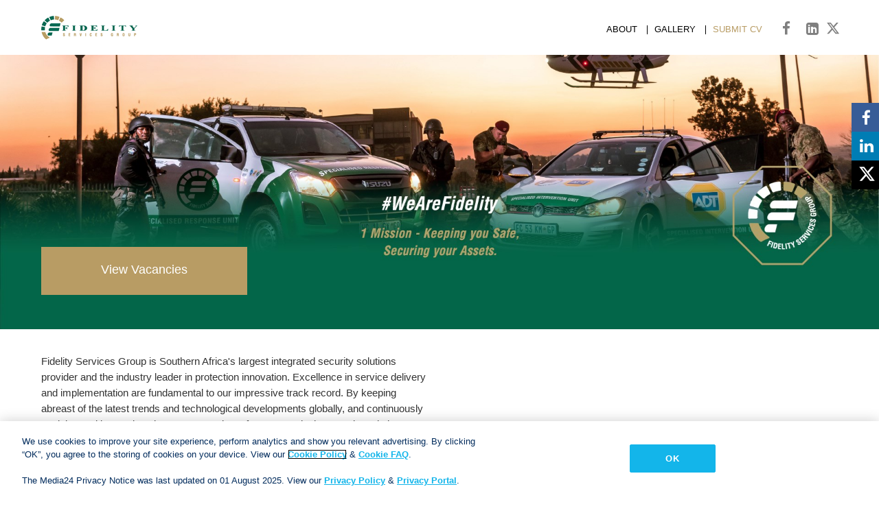

--- FILE ---
content_type: text/html; charset=utf-8
request_url: https://fidelityservicesgroup.simplify.hr/
body_size: 5267
content:
<!DOCTYPE html>
<html>
<head>
    <meta charset="utf-8" />
    <meta name="viewport" content="width=device-width, initial-scale=1.0">
    <title>Jobs at Fidelity Services Group</title>
    <script>
    (function(i,s,o,g,r,a,m){i['GoogleAnalyticsObject']=r;i[r]=i[r]||function(){
            (i[r].q=i[r].q||[]).push(arguments)},i[r].l=1*new Date();a=s.createElement(o),
            m=s.getElementsByTagName(o)[0];a.async=1;a.src=g;m.parentNode.insertBefore(a,m)
    })(window,document,'script','https://www.google-analytics.com/analytics.js','ga');

    ga('create', 'UA-99772351-1', 'auto');
    ga('send', 'pageview');
</script>

<!-- Google Tag Manager -->
<script>(function(w,d,s,l,i){w[l]=w[l]||[];w[l].push({'gtm.start':
new Date().getTime(),event:'gtm.js'});var f=d.getElementsByTagName(s)[0],
j=d.createElement(s),dl=l!='dataLayer'?'&l='+l:'';j.async=true;j.src=
'https://www.googletagmanager.com/gtm.js?id='+i+dl;f.parentNode.insertBefore(j,f);
})(window,document,'script','dataLayer','GTM-NMBTHJ5');</script>
<!-- End Google Tag Manager -->

    <script src="/bundles/atsreferrer?v=sOO6Lxyw7FVv4v7ViD5clDJhwo3-0wWJq6PAtc1iTjk1"></script>

    <link href="/Content/css?v=ZBTHhIz-dUULDSoSLOUXGNbBOu5mMmYaiJZbhFi0xL41" rel="stylesheet"/>

    <script src="/bundles/modernizr?v=w9fZKPSiHtN4N4FRqV7jn-3kGoQY5hHpkwFv5TfMrus1"></script>

    <script src="/bundles/jquery?v=DilzeZuJxdbQsfc_JOwsWB4VFDhTPM73urYeggaKdL81"></script>

    <script src="/bundles/jqueryval?v=WhRmI8vUVF186UwYB1zRP7-DwJzqpKlt0JksOBJvolw1"></script>

    <script src="/bundles/bootstrap?v=63khw49c0-BU8BHQMJ_le-9NweBRnZR6msqqV6nhPc01"></script>

    <script src="/bundles/common?v=UVOO2sx0XCXnHLV6mv5Il2TjLjgqtsB6Pezvwe-P4h01"></script>

    
    <meta property="fb:app_id" content="1963928490287766" />
    <meta property="og:type" content="article" />
    <meta property="og:url" content="https://fidelityservicesgroup.simplify.hr/" />
    <meta property="og:title" content="Fidelity Services Group" />
    <meta property="og:description" content="Fidelity Services Group is Southern Africa&#39;s largest integrated security solutions provider and the industry leader in protection innovation. Excellence in service delivery and implementation are fundamental to our impressive track record. By keeping abreast of the latest trends and technological developments globally, and continuously evolving and innovating, the Group remains a front-runner in the security solutions market.&lt;br&gt;&lt;br&gt; Through a bouquet of services and related products the Group can tailor make a solution for any requirement. With the Group&#39;s exceptional leadership, the unwavering commitment of management and that of all its employees, the Group has enjoyed exceptional growth over the last five years.&lt;br&gt;&lt;br&gt;&lt;br&gt; The Group&#39;s Cash Solutions business continues to grow and has quickly become a serious competitor in the market, garnering a large number of high profile national contracts and bringing state of the art technology backed by Fidelity&#39;s hands on approach to the market.&lt;br&gt;&lt;br&gt;With 61 years of experience, the company&#39;s strength lies in exceptional leadership, an unwavering commitment to excellent corporate governance, a comprehensive infrastructure and an aggressively proactive approach to staying at the forefront of the continually evolving security environment.&lt;br&gt;&lt;br&gt;Fidelity offers unmatched coverage, with a staff complement of over 36 000 in over 82 branches and depots across South Africa, Namibia, Botswana, Zimbabwe, Swaziland, and Zambia&lt;br&gt;The Fidelity Group&#39;s strategic and highly successful transformation and BEE initiatives have made it South Africa&#39;s largest Black Economic Owned Integrated Security Solution Provider&lt;br&gt;Following the acquisition of ADT, Fidelity ADT is a 100% South African, 54.62% black owned company and BBBEE Level One Contributor. It has 168 points of presence across Southern Africa, supports around 57,000 employees, and manages a fleet of 4 574 vehicles.&lt;br&gt;&lt;br&gt;
&lt;div style=&quot;padding-left: 20px; font-size: 12px; color: #dddddd&quot;&gt;&amp;nbsp;&lt;/div&gt;" />
    <meta property="og:image" content="https://cdn.simplify.hr/img/c2/9e/c2b0a31e-c743-4315-9537-3a87435f9b9e.jpg" />

    <style type="text/css">

    .hero-block-transparent {
        background: rgba(164, 141, 78, 0);
    }

    .heading-blue h1 {
        border-bottom-color: #b89c64;
        font-family: 'Noto Sans' , sans-serif !important;
    }

    .perk-icon {
        background-color: #b89c64;
    }

    .btn-primary {
        background-color: #b89c64;
        border: 1px solid #b89c64;
    }

    .btn-primary:hover {
        border: 1px solid #b89c64;
        color: #b89c64;
    }

    .btn-primary:active, .btn-primary:focus, .btn-primary:active:focus {
        background-color: #2B353E;
        border: 1px solid #b89c64;
        color: #fff;
    }

    .btn-secondary {
        border: 1px solid #b89c64;
        background: #ffffff;
        color: #b89c64;
        border-radius: 0 !important;
    }

    .btn-secondary:hover {
        border: 1px solid #b89c64;
        background: #b89c64;
        color: #ffffff;
        border-radius: 0 !important;
    }

    .link:hover, .link:visited, .link:focus,
    .job-title a:hover, .job-title a:visited, .job-title a:focus, .job-title a {
        color: #b89c64 !important;
    }

    .internal-link a:hover, .socialLinksContainer .fa:hover {
        color: #b89c64 !important;
    }

    .internal-link.submit-cv a {
        color: #b89c64 !important;
    }

    .heading-font, .hero_text{
    font-family: 'Noto Sans' ,sans-serif !important;
    }

    .document-upload-box {
        border: 1px solid #b89c64 !important;
    }

</style>
    <style>
        
    </style>
</head>
<body>
    <!-- Google Tag Manager (noscript) -->
<noscript><iframe src="https://www.googletagmanager.com/ns.html?id=GTM-NMBTHJ5"
height="0" width="0" style="display:none;visibility:hidden"></iframe></noscript>
<!-- End Google Tag Manager (noscript) -->

    <script>
    atsReferrer.collect();
</script>


    <div class="content">
        <div class="container-fluid">
                <div class="container company-logo-container mobile-menu">
                    <div class="row display-flex align-items-center flex-space-between">
                        <a href="/">
                            <div class="company-name-col">
                                    <img id="CompanyLogo" class="img-thumbnail-company" src='https://cdn.simplify.hr/img/50/97/50fee763-5630-43e4-9eca-e22fe8b6c797.png' title="Fidelity Services Group" />
                            </div>
                        </a>
                        <div class="display-flex align-items-center">
                            <style type="text/css">
    .goog-te-banner-frame.skiptranslate {
        display: none !important;
    }

    body {
        top: 0px !important;
    }
</style>

    <div id="socialLinksContainer" class="socialLinksContainer">
        <input type="checkbox" id="show-menu">
        <ul id="menu">
                <li>
                    <ul style="display: inline-block" class="sec-menu">
                                <li class="internal-link">
                                    <a title="About Fidelity Services Group" href="/#aboutCompany">About</a>
                                </li>
                                <li class="internal-link"><a title="Gallery" href="/#gallery">Gallery</a></li>
                                <li class="internal-link submit-cv"><a title="Submit your CV" rel="nofollow" href='/Company/SubmitCv'>Submit CV</a></li>


                    </ul>
                </li>

            <li>
                <ul style="display: inline-block" class="social-menu">
                        <li class="social-li"><a title="Fidelity Services Group - Facebook" href="https://www.facebook.com/FidelityInlandRecruit" target="_blank" style='display: inline-block'><i class="fa fa-facebook" aria-hidden="true"></i></a></li>
                        <li class="social-li"><a title="Fidelity Services Group - Instagram" target="_blank" style='display: none'><i class="fa fa-instagram" aria-hidden="true"></i></a></li>
                        <li class="social-li"><a title="Fidelity Services Group - LinkedIn" href="https://www.linkedin.com/company/fidelity-security-group/" target="_blank" style='display: inline-block'><i class="fa fa-linkedin-square" aria-hidden="true"></i></a></li>
                        <li class="social-li"><a title="Fidelity Services Group - Twitter" href="https://twitter.com/CareersFidelity" target="_blank" style='display: inline-block'><svg xmlns="http://www.w3.org/2000/svg" viewBox="0 0 512 512" height="20px" style="position:relative;left:7px;top:2px"><path d="M389.2 48h70.6L305.6 224.2 487 464H345L233.7 318.6 106.5 464H35.8L200.7 275.5 26.8 48H172.4L272.9 180.9 389.2 48zM364.4 421.8h39.1L151.1 88h-42L364.4 421.8z" fill="#808080"></path></svg></a></li>
                        <li class="social-li"><a title="Fidelity Services Group - YouTube" target="_blank" style='display: none'><i class="fa fa-youtube-square" aria-hidden="true"></i></a></li>
                </ul>
            </li>
        </ul>
            <div class="internal-link submit-cv mobile-submit-cv d-none"><a title="Submit your CV" rel="nofollow" href='/Company/SubmitCv'>Submit CV</a></div>

    </div>



                            
                        </div>

                    </div>
                </div>


            <div >

                <div class="row " style='display: block'>
                    <div class="hero_block" style="background: url(https://cdn.simplify.hr/img/c2/9e/c2b0a31e-c743-4315-9537-3a87435f9b9e.jpg);">
                        <div class="row hero-block-transparent">
                            <div class="container">
                                <div class="col-md-12">
                                    

    <div class="company-hero-block hero-flex-end">

            <div class="hero_text_comp_heading_main text-shadow heading-font"></div>
            <div class="hero_text_comp_heading_second text-shadow margin-bottom-30 heading-font"></div>

            <a class="btn btn-primary margin-top-30" href="#currentVacanciesContainer">View Vacancies</a>
        <div class="arrow">
            <i class="fa fa-angle-down text-shadow"></i>
        </div>
    </div>

                                </div>
                            </div>
                        </div>
                    </div>
                </div>

                <div class="row">
                    <div class="col-md-12">
                        






<div class="social-share-row clearfix">
    <div class="mobile-container clearfix">
    <div class="share-label">Share this company on Social Media:</div>
    <div id="socialShareContainer" class="socialShareContainer">
        <span class="share facebook-block" title="Share this company on Facebook" data-control="social" data-url="https://www.facebook.com/sharer/sharer.php?u=https://fidelityservicesgroup.simplify.hr/">
            <i class="fa fa-facebook" aria-hidden="true"></i>
            <label>Share this company on Facebook</label>
        </span>
        <span class="share linkedin-block" title="Share this company on LinkedIn" data-control="social" data-url="http://www.linkedin.com/shareArticle?mini=true&amp;url=https://fidelityservicesgroup.simplify.hr/">
            <i class="fa fa-linkedin" aria-hidden="true"></i>
            <label>Share this company on LinkedIn</label>
        </span>
        <span class="share twitter-block" title="Share this company on Twitter" data-control="social" data-url="https://twitter.com/intent/tweet?url=https://fidelityservicesgroup.simplify.hr/">
            <svg xmlns="http://www.w3.org/2000/svg" viewBox="0 0 512 512" height="25px" style="display: inline-block;position: relative;top: 3px;margin-left:6px; margin-right:6px"><path fill="#ffffff" d="M389.2 48h70.6L305.6 224.2 487 464H345L233.7 318.6 106.5 464H35.8L200.7 275.5 26.8 48H172.4L272.9 180.9 389.2 48zM364.4 421.8h39.1L151.1 88h-42L364.4 421.8z"></path></svg>            
            <label>Share this company on Twitter</label>
        </span>
    </div>
</div>


<script src="/bundles/socialshare?v=x27OBcK7p15QPHtLO1F051BnATzaifzJw4LrRL18qCM1"></script>

</div>

    <div class="container-fluid company-summary-block" id="companyProfile">
        <div class="row">
            <div class="container" id="aboutCompany">
                    <div class="col-md-6 company-summary padding-right-20">
                        Fidelity Services Group is Southern Africa's largest integrated security solutions provider and the industry leader in protection innovation. Excellence in service delivery and implementation are fundamental to our impressive track record. By keeping abreast of the latest trends and technological developments globally, and continuously evolving and innovating, the Group remains a front-runner in the security solutions market.<br><br> Through a bouquet of services and related products the Group can tailor make a solution for any requirement. With the Group's exceptional leadership, the unwavering commitment of management and that of all its employees, the Group has enjoyed exceptional growth over the last five years.<br><br><br> The Group's Cash Solutions business continues to grow and has quickly become a serious competitor in the market, garnering a large number of high profile national contracts and bringing state of the art technology backed by Fidelity's hands on approach to the market.<br><br>With 61 years of experience, the company's strength lies in exceptional leadership, an unwavering commitment to excellent corporate governance, a comprehensive infrastructure and an aggressively proactive approach to staying at the forefront of the continually evolving security environment.<br><br>Fidelity offers unmatched coverage, with a staff complement of over 36 000 in over 82 branches and depots across South Africa, Namibia, Botswana, Zimbabwe, Swaziland, and Zambia<br>The Fidelity Group's strategic and highly successful transformation and BEE initiatives have made it South Africa's largest Black Economic Owned Integrated Security Solution Provider<br>Following the acquisition of ADT, Fidelity ADT is a 100% South African, 54.62% black owned company and BBBEE Level One Contributor. It has 168 points of presence across Southern Africa, supports around 57,000 employees, and manages a fleet of 4 574 vehicles.<br><br>
<div style="padding-left: 20px; font-size: 12px; color: #dddddd">&nbsp;</div>
                    </div>
                    <div class="col-md-6 video-container">
                        <!-- youtube embedded url -->
                        <iframe src="https://www.youtube.com/embed/Syx881MA6z0" frameborder="0" allowfullscreen></iframe>
                    </div>
            </div>
        </div>
    </div>

<div id="divCompanyGallery">
    
</div>        <div id="companyJobsListContainer">
            

<div class="container current-vacancies-container padding-bottom-20" id="currentVacanciesContainer">
    <div class="row">
        <div class="row heading-blue">
            <h1>Current Vacancies</h1>
        </div>
        <div class="row current-vac-search">

            <input id="query" type="text" class="form-control input-height-50" placeholder="Search" />
            <a id="search" title="Search for jobs" class="btn btn-primary" data-order="4"><i class="fa fa-search"></i></a>
            <a id="clear" class="show_all" style="display:none">Show all available jobs</a>
        </div>

        <div id="companyVacanciesResultsContainer">
        </div>
    </div>
</div>

        </div>


                    </div>
                </div>
            </div>
        </div>
    </div>

        <footer>
            

<div id="footer" class="footer">
    <div class="container">
        <div class="row">
            <div class="col-md-12 text-center">
    <a class="text-white cursor-point" data-toggle="modal" data-target="#termsConditionsModal">Terms and Conditions</a>
    <hr class="margin-bottom-15 margin-top-15" />
<!-- Modal -->
<div id="termsConditionsModal" class="terms-conditions-container modal fade" role="dialog">
    <div class="modal-dialog">
        <!-- Modal content-->
        <div class="modal-content">
            <div class="modal-header">
                <button type="button" class="close" data-dismiss="modal">&times;</button>
                <h4 class="modal-title">Terms and Conditions</h4>
            </div>
            <div class="modal-body" style="overflow:auto; height:auto; max-height:600px">
                <strong><em>We reserve the right not to make an appointment to any advertised position. Whilst preference is given to existing employees at all times and the choice made is purely on merit, Historically Disadvantaged Candidates and Black Female Candidates are encouraged and supported in the FSG team.</em></strong><br /> <br /> <strong><em>Fidelity Services Group (Pty) Ltd supports global fair practice and business ethics on continuous development of our human capital as the key resource to our success in the markets in which we participate.</em></strong><br /> <br /> <strong><em>Should you not be contacted regarding this position within 10 working days from the closing date, please regard your application as unsuccessful.</em></strong>
            </div>
            <div class="modal-footer grey-bg">
                <button type="button" class="btn btn-md u-btn-primary rounded-0 text-uppercase btn-decline" data-dismiss="modal">Close</button>
            </div>
        </div>

    </div>
</div> 
                 <span class="pwredBy">Powered by</span>
                <a href="https://www.simplify.hr/">
                    <img width="100" height="auto" src="/Models/Images/simplify-logo-footer.png" />
                </a>
            </div>
        </div>
    </div>
</div> 
        </footer>
    <div id="ats-ajax-loader" class="ajax-loader-overlay">
    <img class="ajax-loader-overlay-image" src="/Images/Loaders/loading5-medium.gif">
</div>
    
    <script src="/bundles/company?v=NlMF_Ls-cO_kAbfEFubjwyrwP02EdvbAZ7gbB-2N1gg1"></script>


</body>
</html>


--- FILE ---
content_type: text/html; charset=utf-8
request_url: https://fidelityservicesgroup.simplify.hr/vacancy/vacancies?query=&displayOrder=4&ats_referrer=&t=1768816565349
body_size: 3356
content:

    <div class="job-section">
            <div class="row">
                    <div class="col-md-4 margin-bottom-10">
                        <span class="job-section-title"> SecureDrive </span>
                    </div>

                <div class="col-md-8">
                    <div class="row job-title">
<a href="/Vacancy/154722">Scheduling Agent</a>                    </div>

                    <div class="row margin-bottom-5">
                        
                    </div>

                    <div class="row">
                        <label>
                                <span class="job-location text-wrapper" data-toggle="tooltip" title="">
                                    <span class="fa fa-map-marker"></span>
                                    Krugersdorp, Gauteng
                                </span>
                        </label>
                    </div>



                        <div class="row">
                            Published 20 October 2025
                        </div>
                                    </div>
            </div>
                    <div class="col-md-12"><hr /></div>
            <div class="row">
                    <div class="col-md-4 margin-bottom-10">
                        <span class="job-section-title">FSG Phillipi Branch</span>
                    </div>

                <div class="col-md-8">
                    <div class="row job-title">
<a href="/Vacancy/157442">Security Officer - Grade C(Min)</a>                    </div>

                    <div class="row margin-bottom-5">
                        
                    </div>

                    <div class="row">
                        <label>
                                <span class="job-location text-wrapper" data-toggle="tooltip" title="">
                                    <span class="fa fa-map-marker"></span>
                                    Cape Town, Western Cape
                                </span>
                        </label>
                    </div>



                        <div class="row">
                            Published 05 November 2025
                        </div>
                                    </div>
            </div>
            <div class="row">
                    <div class="col-md-4"></div>

                <div class="col-md-8">
                    <div class="row job-title">
<a href="/Vacancy/157867">Creditors Clerk</a>                    </div>

                    <div class="row margin-bottom-5">
                        
                    </div>

                    <div class="row">
                        <label>
                                <span class="job-location text-wrapper" data-toggle="tooltip" title="">
                                    <span class="fa fa-map-marker"></span>
                                    Cape Town, Western Cape
                                </span>
                        </label>
                    </div>



                        <div class="row">
                            Published 07 November 2025
                        </div>
                                    </div>
            </div>
                    <div class="col-md-12"><hr /></div>
            <div class="row">
                    <div class="col-md-4 margin-bottom-10">
                        <span class="job-section-title">FSS Robertville</span>
                    </div>

                <div class="col-md-8">
                    <div class="row job-title">
<a href="/Vacancy/163957">Operations Manager</a>                    </div>

                    <div class="row margin-bottom-5">
                        
                    </div>

                    <div class="row">
                        <label>
                                <span class="job-location text-wrapper" data-toggle="tooltip" title="">
                                    <span class="fa fa-map-marker"></span>
                                    Roodepoort, Gauteng
                                </span>
                        </label>
                    </div>



                        <div class="row">
                            Published 30 December 2025
                        </div>
                                            <div class="row">
                            Closing Date: <b>30 January 2026</b>
                        </div>
                </div>
            </div>
            <div class="row">
                    <div class="col-md-4"></div>

                <div class="col-md-8">
                    <div class="row job-title">
<a href="/Vacancy/163960">Area Manager</a>                    </div>

                    <div class="row margin-bottom-5">
                        
                    </div>

                    <div class="row">
                        <label>
                                <span class="job-location text-wrapper" data-toggle="tooltip" title="">
                                    <span class="fa fa-map-marker"></span>
                                    Johannesburg, Gauteng
                                </span>
                        </label>
                    </div>



                        <div class="row">
                            Published 30 December 2025
                        </div>
                                            <div class="row">
                            Closing Date: <b>30 January 2026</b>
                        </div>
                </div>
            </div>
                    <div class="col-md-12"><hr /></div>
            <div class="row">
                    <div class="col-md-4 margin-bottom-10">
                        <span class="job-section-title">Fidelity ADT </span>
                    </div>

                <div class="col-md-8">
                    <div class="row job-title">
<a href="/Vacancy/154909">Key Account Manager SecureDrive</a>                    </div>

                    <div class="row margin-bottom-5">
                        
                    </div>

                    <div class="row">
                        <label>
                                <span class="job-location text-wrapper" data-toggle="tooltip" title="">
                                    <span class="fa fa-map-marker"></span>
                                    Cape Town, Western Cape
                                </span>
                        </label>
                    </div>



                        <div class="row">
                            Published 21 October 2025
                        </div>
                                            <div class="row">
                            Closing Date: <b>27 February 2026</b>
                        </div>
                </div>
            </div>
            <div class="row">
                    <div class="col-md-4"></div>

                <div class="col-md-8">
                    <div class="row job-title">
<a href="/Vacancy/164850">CCTV and Alarm Technician - West Coast </a>                    </div>

                    <div class="row margin-bottom-5">
                        
                    </div>

                    <div class="row">
                        <label>
                                <span class="job-location text-wrapper" data-toggle="tooltip" title="">
                                    <span class="fa fa-map-marker"></span>
                                    Cape Town, Western Cape
                                </span>
                        </label>
                    </div>



                        <div class="row">
                            Published 08 January 2026
                        </div>
                                            <div class="row">
                            Closing Date: <b>30 January 2026</b>
                        </div>
                </div>
            </div>
            <div class="row">
                    <div class="col-md-4"></div>

                <div class="col-md-8">
                    <div class="row job-title">
<a href="/Vacancy/164857">Hybrid Sales Consultant - Hermanus</a>                    </div>

                    <div class="row margin-bottom-5">
                        
                    </div>

                    <div class="row">
                        <label>
                                <span class="job-location text-wrapper" data-toggle="tooltip" title="">
                                    <span class="fa fa-map-marker"></span>
                                    Kleinmond, Western Cape
                                </span>
                        </label>
                    </div>



                        <div class="row">
                            Published 08 January 2026
                        </div>
                                            <div class="row">
                            Closing Date: <b>30 January 2026</b>
                        </div>
                </div>
            </div>
            <div class="row">
                    <div class="col-md-4"></div>

                <div class="col-md-8">
                    <div class="row job-title">
<a href="/Vacancy/164855">Hybrid Sales Consultant - Kleinmond </a>                    </div>

                    <div class="row margin-bottom-5">
                        
                    </div>

                    <div class="row">
                        <label>
                                <span class="job-location text-wrapper" data-toggle="tooltip" title="">
                                    <span class="fa fa-map-marker"></span>
                                    Kleinmond, Western Cape
                                </span>
                        </label>
                    </div>



                        <div class="row">
                            Published 08 January 2026
                        </div>
                                            <div class="row">
                            Closing Date: <b>30 January 2026</b>
                        </div>
                </div>
            </div>
            <div class="row">
                    <div class="col-md-4"></div>

                <div class="col-md-8">
                    <div class="row job-title">
<a href="/Vacancy/150993">HR Generalist</a>                    </div>

                    <div class="row margin-bottom-5">
                        
                    </div>

                    <div class="row">
                        <label>
                                <span class="job-location text-wrapper" data-toggle="tooltip" title="">
                                    <span class="fa fa-map-marker"></span>
                                    Cape Town, Western Cape
                                </span>
                        </label>
                    </div>



                        <div class="row">
                            Published 26 September 2025
                        </div>
                                            <div class="row">
                            Closing Date: <b>30 January 2026</b>
                        </div>
                </div>
            </div>
            <div class="row">
                    <div class="col-md-4"></div>

                <div class="col-md-8">
                    <div class="row job-title">
<a href="/Vacancy/164899">Receptionist - Hermanus </a>                    </div>

                    <div class="row margin-bottom-5">
                        
                    </div>

                    <div class="row">
                        <label>
                                <span class="job-location text-wrapper" data-toggle="tooltip" title="">
                                    <span class="fa fa-map-marker"></span>
                                    Cape Town, Western Cape
                                </span>
                        </label>
                    </div>



                        <div class="row">
                            Published 08 January 2026
                        </div>
                                            <div class="row">
                            Closing Date: <b>30 January 2026</b>
                        </div>
                </div>
            </div>
            <div class="row">
                    <div class="col-md-4"></div>

                <div class="col-md-8">
                    <div class="row job-title">
<a href="/Vacancy/165091">Sales Coordinator - Ladysmith</a>                    </div>

                    <div class="row margin-bottom-5">
                        
                    </div>

                    <div class="row">
                        <label>
                                <span class="job-location text-wrapper" data-toggle="tooltip" title="">
                                    <span class="fa fa-map-marker"></span>
                                    Ladysmith, KwaZulu-Natal
                                </span>
                        </label>
                    </div>



                        <div class="row">
                            Published 09 January 2026
                        </div>
                                            <div class="row">
                            Closing Date: <b>23 January 2026</b>
                        </div>
                </div>
            </div>
            <div class="row">
                    <div class="col-md-4"></div>

                <div class="col-md-8">
                    <div class="row job-title">
<a href="/Vacancy/165884">Contact Centre Technical Dispatch/Escalations Agent Line 2</a>                    </div>

                    <div class="row margin-bottom-5">
                        
                    </div>

                    <div class="row">
                        <label>
                                <span class="job-location text-wrapper" data-toggle="tooltip" title="">
                                    <span class="fa fa-map-marker"></span>
                                    Cape Town, Western Cape
                                </span>
                        </label>
                    </div>



                        <div class="row">
                            Published 14 January 2026
                        </div>
                                            <div class="row">
                            Closing Date: <b>23 January 2026</b>
                        </div>
                </div>
            </div>
            <div class="row">
                    <div class="col-md-4"></div>

                <div class="col-md-8">
                    <div class="row job-title">
<a href="/Vacancy/164087">Sales Consultant Kleinmond</a>                    </div>

                    <div class="row margin-bottom-5">
                        
                    </div>

                    <div class="row">
                        <label>
                                <span class="job-location text-wrapper" data-toggle="tooltip" title="">
                                    <span class="fa fa-map-marker"></span>
                                    Kleinmond, Western Cape
                                </span>
                        </label>
                    </div>



                        <div class="row">
                            Published 05 January 2026
                        </div>
                                    </div>
            </div>
            <div class="row">
                    <div class="col-md-4"></div>

                <div class="col-md-8">
                    <div class="row job-title">
<a href="/Vacancy/164295">Sales Manager</a>                    </div>

                    <div class="row margin-bottom-5">
                        
                    </div>

                    <div class="row">
                        <label>
                                <span class="job-location text-wrapper" data-toggle="tooltip" title="">
                                    <span class="fa fa-map-marker"></span>
                                    Cape Town, Western Cape
                                </span>
                        </label>
                    </div>



                        <div class="row">
                            Published 05 January 2026
                        </div>
                                            <div class="row">
                            Closing Date: <b>23 January 2026</b>
                        </div>
                </div>
            </div>
            <div class="row">
                    <div class="col-md-4"></div>

                <div class="col-md-8">
                    <div class="row job-title">
<a href="/Vacancy/164363">Alarm Technician</a>                    </div>

                    <div class="row margin-bottom-5">
                        
                    </div>

                    <div class="row">
                        <label>
                                <span class="job-location text-wrapper" data-toggle="tooltip" title="">
                                    <span class="fa fa-map-marker"></span>
                                    Saldanha, Western Cape
                                </span>
                        </label>
                    </div>



                        <div class="row">
                            Published 06 January 2026
                        </div>
                                    </div>
            </div>
            <div class="row">
                    <div class="col-md-4"></div>

                <div class="col-md-8">
                    <div class="row job-title">
<a href="/Vacancy/163542">New Business Development Consultant</a>                    </div>

                    <div class="row margin-bottom-5">
                        
                    </div>

                    <div class="row">
                        <label>
                                <span class="job-location text-wrapper" data-toggle="tooltip" title="City of Cape Town Rural, Western Cape">
                                    <span class="fa fa-map-marker"></span>
                                    City of Cape Town Rural, Western Cape
                                </span>
                        </label>
                    </div>



                        <div class="row">
                            Published 18 December 2025
                        </div>
                                            <div class="row">
                            Closing Date: <b>30 January 2026</b>
                        </div>
                </div>
            </div>
            <div class="row">
                    <div class="col-md-4"></div>

                <div class="col-md-8">
                    <div class="row job-title">
<a href="/Vacancy/153095">Alarm &amp; CCTV Service Technician</a>                    </div>

                    <div class="row margin-bottom-5">
                        
                    </div>

                    <div class="row">
                        <label>
                                <span class="job-location text-wrapper" data-toggle="tooltip" title="">
                                    <span class="fa fa-map-marker"></span>
                                    Cape Town, Western Cape
                                </span>
                        </label>
                    </div>



                        <div class="row">
                            Published 13 October 2025
                        </div>
                                            <div class="row">
                            Closing Date: <b>30 January 2026</b>
                        </div>
                </div>
            </div>
            <div class="row">
                    <div class="col-md-4"></div>

                <div class="col-md-8">
                    <div class="row job-title">
<a href="/Vacancy/143966">Sales Representative - Paarl </a>                    </div>

                    <div class="row margin-bottom-5">
                        
                    </div>

                    <div class="row">
                        <label>
                                <span class="job-location text-wrapper" data-toggle="tooltip" title="">
                                    <span class="fa fa-map-marker"></span>
                                    Cape Town, Western Cape
                                </span>
                        </label>
                    </div>



                        <div class="row">
                            Published 12 August 2025
                        </div>
                                            <div class="row">
                            Closing Date: <b>30 January 2026</b>
                        </div>
                </div>
            </div>
            <div class="row">
                    <div class="col-md-4"></div>

                <div class="col-md-8">
                    <div class="row job-title">
<a href="/Vacancy/140435">Hybrid Sales Representative - North </a>                    </div>

                    <div class="row margin-bottom-5">
                        
                    </div>

                    <div class="row">
                        <label>
                                <span class="job-location text-wrapper" data-toggle="tooltip" title="">
                                    <span class="fa fa-map-marker"></span>
                                    Cape Town, Western Cape
                                </span>
                        </label>
                    </div>



                        <div class="row">
                            Published 16 July 2025
                        </div>
                                            <div class="row">
                            Closing Date: <b>30 January 2026</b>
                        </div>
                </div>
            </div>
            <div class="row">
                    <div class="col-md-4"></div>

                <div class="col-md-8">
                    <div class="row job-title">
<a href="/Vacancy/143078">Community Relationship Manager </a>                    </div>

                    <div class="row margin-bottom-5">
                        
                    </div>

                    <div class="row">
                        <label>
                                <span class="job-location text-wrapper" data-toggle="tooltip" title="">
                                    <span class="fa fa-map-marker"></span>
                                    Cape Town, Western Cape
                                </span>
                        </label>
                    </div>



                        <div class="row">
                            Published 06 August 2025
                        </div>
                                            <div class="row">
                            Closing Date: <b>30 January 2026</b>
                        </div>
                </div>
            </div>
            <div class="row">
                    <div class="col-md-4"></div>

                <div class="col-md-8">
                    <div class="row job-title">
<a href="/Vacancy/165946">Administrator - East Rand</a>                    </div>

                    <div class="row margin-bottom-5">
                        
                    </div>

                    <div class="row">
                        <label>
                                <span class="job-location text-wrapper" data-toggle="tooltip" title="">
                                    <span class="fa fa-map-marker"></span>
                                    Benoni, Gauteng
                                </span>
                        </label>
                    </div>



                        <div class="row">
                            Published 15 January 2026
                        </div>
                                            <div class="row">
                            Closing Date: <b>20 January 2026</b>
                        </div>
                </div>
            </div>
            <div class="row">
                    <div class="col-md-4"></div>

                <div class="col-md-8">
                    <div class="row job-title">
<a href="/Vacancy/166000">Signal Management Technician - Vaal</a>                    </div>

                    <div class="row margin-bottom-5">
                        
                    </div>

                    <div class="row">
                        <label>
                                <span class="job-location text-wrapper" data-toggle="tooltip" title="">
                                    <span class="fa fa-map-marker"></span>
                                    Vanderbijlpark, Gauteng
                                </span>
                        </label>
                    </div>



                        <div class="row">
                            Published 15 January 2026
                        </div>
                                            <div class="row">
                            Closing Date: <b>22 January 2026</b>
                        </div>
                </div>
            </div>
            <div class="row">
                    <div class="col-md-4"></div>

                <div class="col-md-8">
                    <div class="row job-title">
<a href="/Vacancy/166064">Fire Department Dispatcher</a>                    </div>

                    <div class="row margin-bottom-5">
                        
                    </div>

                    <div class="row">
                        <label>
                                <span class="job-location text-wrapper" data-toggle="tooltip" title="">
                                    <span class="fa fa-map-marker"></span>
                                    Midrand, Gauteng
                                </span>
                        </label>
                    </div>



                        <div class="row">
                            Published 15 January 2026
                        </div>
                                            <div class="row">
                            Closing Date: <b>22 January 2026</b>
                        </div>
                </div>
            </div>
            <div class="row">
                    <div class="col-md-4"></div>

                <div class="col-md-8">
                    <div class="row job-title">
<a href="/Vacancy/160538">Fire Fighter (Camps Bay)</a>                    </div>

                    <div class="row margin-bottom-5">
                        
                    </div>

                    <div class="row">
                        <label>
                                <span class="job-location text-wrapper" data-toggle="tooltip" title="">
                                    <span class="fa fa-map-marker"></span>
                                    Cape Town, Western Cape
                                </span>
                        </label>
                    </div>



                        <div class="row">
                            Published 25 November 2025
                        </div>
                                    </div>
            </div>
            <div class="row">
                    <div class="col-md-4"></div>

                <div class="col-md-8">
                    <div class="row job-title">
<a href="/Vacancy/153548">Contracts Manager - City Improvement District (CID)</a>                    </div>

                    <div class="row margin-bottom-5">
                        
                    </div>

                    <div class="row">
                        <label>
                                <span class="job-location text-wrapper" data-toggle="tooltip" title="">
                                    <span class="fa fa-map-marker"></span>
                                    Cape Town, Western Cape
                                </span>
                        </label>
                    </div>



                        <div class="row">
                            Published 13 October 2025
                        </div>
                                    </div>
            </div>
            <div class="row">
                    <div class="col-md-4"></div>

                <div class="col-md-8">
                    <div class="row job-title">
<a href="/Vacancy/163936">Hybrid Sales Consultant - Midrand</a>                    </div>

                    <div class="row margin-bottom-5">
                        
                    </div>

                    <div class="row">
                        <label>
                                <span class="job-location text-wrapper" data-toggle="tooltip" title="">
                                    <span class="fa fa-map-marker"></span>
                                    Midrand, Gauteng
                                </span>
                        </label>
                    </div>



                        <div class="row">
                            Published 30 December 2025
                        </div>
                                            <div class="row">
                            Closing Date: <b>20 January 2026</b>
                        </div>
                </div>
            </div>
            <div class="row">
                    <div class="col-md-4"></div>

                <div class="col-md-8">
                    <div class="row job-title">
<a href="/Vacancy/151912">Branch Manager (South)</a>                    </div>

                    <div class="row margin-bottom-5">
                        
                    </div>

                    <div class="row">
                        <label>
                                <span class="job-location text-wrapper" data-toggle="tooltip" title="">
                                    <span class="fa fa-map-marker"></span>
                                    Cape Town, Western Cape
                                </span>
                        </label>
                    </div>



                        <div class="row">
                            Published 02 October 2025
                        </div>
                                            <div class="row">
                            Closing Date: <b>30 January 2026</b>
                        </div>
                </div>
            </div>
            <div class="row">
                    <div class="col-md-4"></div>

                <div class="col-md-8">
                    <div class="row job-title">
<a href="/Vacancy/142100">Alarms Sales Represenative - Western Cape </a>                    </div>

                    <div class="row margin-bottom-5">
                        
                    </div>

                    <div class="row">
                        <label>
                                <span class="job-location text-wrapper" data-toggle="tooltip" title="">
                                    <span class="fa fa-map-marker"></span>
                                    Cape Town, Western Cape
                                </span>
                        </label>
                    </div>



                        <div class="row">
                            Published 30 July 2025
                        </div>
                                            <div class="row">
                            Closing Date: <b>30 January 2026</b>
                        </div>
                </div>
            </div>
            <div class="row">
                    <div class="col-md-4"></div>

                <div class="col-md-8">
                    <div class="row job-title">
<a href="/Vacancy/140437">Hybrid Sales Representative - Atlantic </a>                    </div>

                    <div class="row margin-bottom-5">
                        
                    </div>

                    <div class="row">
                        <label>
                                <span class="job-location text-wrapper" data-toggle="tooltip" title="">
                                    <span class="fa fa-map-marker"></span>
                                    Cape Town, Western Cape
                                </span>
                        </label>
                    </div>



                        <div class="row">
                            Published 16 July 2025
                        </div>
                                            <div class="row">
                            Closing Date: <b>30 January 2026</b>
                        </div>
                </div>
            </div>
            <div class="row">
                    <div class="col-md-4"></div>

                <div class="col-md-8">
                    <div class="row job-title">
<a href="/Vacancy/140428">Direct Sales Representative</a>                    </div>

                    <div class="row margin-bottom-5">
                        
                    </div>

                    <div class="row">
                        <label>
                                <span class="job-location text-wrapper" data-toggle="tooltip" title="">
                                    <span class="fa fa-map-marker"></span>
                                    Cape Town, Western Cape
                                </span>
                        </label>
                    </div>



                        <div class="row">
                            Published 16 July 2025
                        </div>
                                            <div class="row">
                            Closing Date: <b>30 January 2026</b>
                        </div>
                </div>
            </div>
            <div class="row">
                    <div class="col-md-4"></div>

                <div class="col-md-8">
                    <div class="row job-title">
<a href="/Vacancy/164561">Radio Repair Technician</a>                    </div>

                    <div class="row margin-bottom-5">
                        
                    </div>

                    <div class="row">
                        <label>
                                <span class="job-location text-wrapper" data-toggle="tooltip" title="">
                                    <span class="fa fa-map-marker"></span>
                                    Cape Town, Western Cape
                                </span>
                        </label>
                    </div>



                        <div class="row">
                            Published 07 January 2026
                        </div>
                                            <div class="row">
                            Closing Date: <b>30 January 2026</b>
                        </div>
                </div>
            </div>
            <div class="row">
                    <div class="col-md-4"></div>

                <div class="col-md-8">
                    <div class="row job-title">
<a href="/Vacancy/164898">Junior Branch Manager - Hermanus </a>                    </div>

                    <div class="row margin-bottom-5">
                        
                    </div>

                    <div class="row">
                        <label>
                                <span class="job-location text-wrapper" data-toggle="tooltip" title="">
                                    <span class="fa fa-map-marker"></span>
                                    Cape Town, Western Cape
                                </span>
                        </label>
                    </div>



                        <div class="row">
                            Published 08 January 2026
                        </div>
                                            <div class="row">
                            Closing Date: <b>30 January 2026</b>
                        </div>
                </div>
            </div>
            <div class="row">
                    <div class="col-md-4"></div>

                <div class="col-md-8">
                    <div class="row job-title">
<a href="/Vacancy/165045">Fire Fighter - Montana(Pretoria)</a>                    </div>

                    <div class="row margin-bottom-5">
                        
                    </div>

                    <div class="row">
                        <label>
                                <span class="job-location text-wrapper" data-toggle="tooltip" title="">
                                    <span class="fa fa-map-marker"></span>
                                    Pretoria, Gauteng
                                </span>
                        </label>
                    </div>



                        <div class="row">
                            Published 09 January 2026
                        </div>
                                    </div>
            </div>
            <div class="row">
                    <div class="col-md-4"></div>

                <div class="col-md-8">
                    <div class="row job-title">
<a href="/Vacancy/165334">Junior Fire Fighter- Fish Hoek</a>                    </div>

                    <div class="row margin-bottom-5">
                        
                    </div>

                    <div class="row">
                        <label>
                                <span class="job-location text-wrapper" data-toggle="tooltip" title="">
                                    <span class="fa fa-map-marker"></span>
                                    Cape Town, Western Cape
                                </span>
                        </label>
                    </div>



                        <div class="row">
                            Published 12 January 2026
                        </div>
                                            <div class="row">
                            Closing Date: <b>19 January 2026</b>
                        </div>
                </div>
            </div>
            <div class="row">
                    <div class="col-md-4"></div>

                <div class="col-md-8">
                    <div class="row job-title">
<a href="/Vacancy/165345">Hybrid Sales Consultant - Port Elizabeth</a>                    </div>

                    <div class="row margin-bottom-5">
                        
                    </div>

                    <div class="row">
                        <label>
                                <span class="job-location text-wrapper" data-toggle="tooltip" title="Gqeberha/Port Elizabeth, Eastern Cape">
                                    <span class="fa fa-map-marker"></span>
                                    Gqeberha/Port Elizabeth, Eastern Cape
                                </span>
                        </label>
                    </div>



                        <div class="row">
                            Published 12 January 2026
                        </div>
                                            <div class="row">
                            Closing Date: <b>20 January 2026</b>
                        </div>
                </div>
            </div>
            <div class="row">
                    <div class="col-md-4"></div>

                <div class="col-md-8">
                    <div class="row job-title">
<a href="/Vacancy/154455">Fire Systems Sales Consultant </a>                    </div>

                    <div class="row margin-bottom-5">
                        
                    </div>

                    <div class="row">
                        <label>
                                <span class="job-location text-wrapper" data-toggle="tooltip" title="">
                                    <span class="fa fa-map-marker"></span>
                                    Cape Town, Western Cape
                                </span>
                        </label>
                    </div>



                        <div class="row">
                            Published 17 October 2025
                        </div>
                                            <div class="row">
                            Closing Date: <b>23 January 2026</b>
                        </div>
                </div>
            </div>
            <div class="row">
                    <div class="col-md-4"></div>

                <div class="col-md-8">
                    <div class="row job-title">
<a href="/Vacancy/140442">Commercial Sales Consultant </a>                    </div>

                    <div class="row margin-bottom-5">
                        
                    </div>

                    <div class="row">
                        <label>
                                <span class="job-location text-wrapper" data-toggle="tooltip" title="">
                                    <span class="fa fa-map-marker"></span>
                                    Cape Town, Western Cape
                                </span>
                        </label>
                    </div>



                        <div class="row">
                            Published 16 July 2025
                        </div>
                                            <div class="row">
                            Closing Date: <b>30 January 2026</b>
                        </div>
                </div>
            </div>
            <div class="row">
                    <div class="col-md-4"></div>

                <div class="col-md-8">
                    <div class="row job-title">
<a href="/Vacancy/165992">Community Operations Manager - JHB South</a>                    </div>

                    <div class="row margin-bottom-5">
                        
                    </div>

                    <div class="row">
                        <label>
                                <span class="job-location text-wrapper" data-toggle="tooltip" title="">
                                    <span class="fa fa-map-marker"></span>
                                    Alberton, Gauteng
                                </span>
                        </label>
                    </div>



                        <div class="row">
                            Published 15 January 2026
                        </div>
                                            <div class="row">
                            Closing Date: <b>22 January 2026</b>
                        </div>
                </div>
            </div>
            <div class="row">
                    <div class="col-md-4"></div>

                <div class="col-md-8">
                    <div class="row job-title">
<a href="/Vacancy/166083">National Sales Manager</a>                    </div>

                    <div class="row margin-bottom-5">
                        
                    </div>

                    <div class="row">
                        <label>
                                <span class="job-location text-wrapper" data-toggle="tooltip" title="">
                                    <span class="fa fa-map-marker"></span>
                                    Cape Town, Western Cape
                                </span>
                        </label>
                    </div>



                        <div class="row">
                            Published 15 January 2026
                        </div>
                                            <div class="row">
                            Closing Date: <b>23 January 2026</b>
                        </div>
                </div>
            </div>
            <div class="row">
                    <div class="col-md-4"></div>

                <div class="col-md-8">
                    <div class="row job-title">
<a href="/Vacancy/166502">Direct Sales Consultant- JHB South X4</a>                    </div>

                    <div class="row margin-bottom-5">
                        
                    </div>

                    <div class="row">
                        <label>
                                <span class="job-location text-wrapper" data-toggle="tooltip" title="Johannesburg South, Gauteng">
                                    <span class="fa fa-map-marker"></span>
                                    Johannesburg South, Gauteng
                                </span>
                        </label>
                    </div>



                        <div class="row">
                            Published 19 January 2026
                        </div>
                                            <div class="row">
                            Closing Date: <b>26 January 2026</b>
                        </div>
                </div>
            </div>
            <div class="row">
                    <div class="col-md-4"></div>

                <div class="col-md-8">
                    <div class="row job-title">
<a href="/Vacancy/158103">Hybrid Sales Consultant - Tableview</a>                    </div>

                    <div class="row margin-bottom-5">
                        
                    </div>

                    <div class="row">
                        <label>
                                <span class="job-location text-wrapper" data-toggle="tooltip" title="">
                                    <span class="fa fa-map-marker"></span>
                                    Kleinmond, Western Cape
                                </span>
                        </label>
                    </div>



                        <div class="row">
                            Published 10 November 2025
                        </div>
                                    </div>
            </div>
            <div class="row">
                    <div class="col-md-4"></div>

                <div class="col-md-8">
                    <div class="row job-title">
<a href="/Vacancy/147959">HR Administrator - KZN </a>                    </div>

                    <div class="row margin-bottom-5">
                        
                    </div>

                    <div class="row">
                        <label>
                                <span class="job-location text-wrapper" data-toggle="tooltip" title="">
                                    <span class="fa fa-map-marker"></span>
                                    Pinetown, KwaZulu-Natal
                                </span>
                        </label>
                    </div>



                        <div class="row">
                            Published 05 September 2025
                        </div>
                                    </div>
            </div>
            <div class="row">
                    <div class="col-md-4"></div>

                <div class="col-md-8">
                    <div class="row job-title">
<a href="/Vacancy/148974">Assistant Technician - Banking</a>                    </div>

                    <div class="row margin-bottom-5">
                        
                    </div>

                    <div class="row">
                        <label>
                                <span class="job-location text-wrapper" data-toggle="tooltip" title="">
                                    <span class="fa fa-map-marker"></span>
                                    Cape Town, Western Cape
                                </span>
                        </label>
                    </div>



                        <div class="row">
                            Published 12 September 2025
                        </div>
                                            <div class="row">
                            Closing Date: <b>30 January 2026</b>
                        </div>
                </div>
            </div>
            <div class="row">
                    <div class="col-md-4"></div>

                <div class="col-md-8">
                    <div class="row job-title">
<a href="/Vacancy/140411">Hybrid Sales Representative - South </a>                    </div>

                    <div class="row margin-bottom-5">
                        
                    </div>

                    <div class="row">
                        <label>
                                <span class="job-location text-wrapper" data-toggle="tooltip" title="">
                                    <span class="fa fa-map-marker"></span>
                                    Cape Town, Western Cape
                                </span>
                        </label>
                    </div>



                        <div class="row">
                            Published 16 July 2025
                        </div>
                                            <div class="row">
                            Closing Date: <b>30 January 2026</b>
                        </div>
                </div>
            </div>
            <div class="row">
                    <div class="col-md-4"></div>

                <div class="col-md-8">
                    <div class="row job-title">
<a href="/Vacancy/164900">Branch Administrator - Hermanus</a>                    </div>

                    <div class="row margin-bottom-5">
                        
                    </div>

                    <div class="row">
                        <label>
                                <span class="job-location text-wrapper" data-toggle="tooltip" title="">
                                    <span class="fa fa-map-marker"></span>
                                    Cape Town, Western Cape
                                </span>
                        </label>
                    </div>



                        <div class="row">
                            Published 08 January 2026
                        </div>
                                            <div class="row">
                            Closing Date: <b>30 January 2026</b>
                        </div>
                </div>
            </div>
            <div class="row">
                    <div class="col-md-4"></div>

                <div class="col-md-8">
                    <div class="row job-title">
<a href="/Vacancy/153673">Armed Response Officers - Cape Town</a>                    </div>

                    <div class="row margin-bottom-5">
                        
                    </div>

                    <div class="row">
                        <label>
                                <span class="job-location text-wrapper" data-toggle="tooltip" title="">
                                    <span class="fa fa-map-marker"></span>
                                    Cape Town, Western Cape
                                </span>
                        </label>
                    </div>



                        <div class="row">
                            Published 14 October 2025
                        </div>
                                            <div class="row">
                            Closing Date: <b>23 January 2026</b>
                        </div>
                </div>
            </div>
            <div class="row">
                    <div class="col-md-4"></div>

                <div class="col-md-8">
                    <div class="row job-title">
<a href="/Vacancy/165237">Security Systems Technical Supervisor</a>                    </div>

                    <div class="row margin-bottom-5">
                        
                    </div>

                    <div class="row">
                        <label>
                                <span class="job-location text-wrapper" data-toggle="tooltip" title="">
                                    <span class="fa fa-map-marker"></span>
                                    Johannesburg, Gauteng
                                </span>
                        </label>
                    </div>



                        <div class="row">
                            Published 12 January 2026
                        </div>
                                            <div class="row">
                            Closing Date: <b>19 January 2026</b>
                        </div>
                </div>
            </div>
            <div class="row">
                    <div class="col-md-4"></div>

                <div class="col-md-8">
                    <div class="row job-title">
<a href="/Vacancy/165346">Senior Firefighter - Table View </a>                    </div>

                    <div class="row margin-bottom-5">
                        
                    </div>

                    <div class="row">
                        <label>
                                <span class="job-location text-wrapper" data-toggle="tooltip" title="">
                                    <span class="fa fa-map-marker"></span>
                                    Cape Town, Western Cape
                                </span>
                        </label>
                    </div>



                        <div class="row">
                            Published 12 January 2026
                        </div>
                                            <div class="row">
                            Closing Date: <b>19 January 2026</b>
                        </div>
                </div>
            </div>
            <div class="row">
                    <div class="col-md-4"></div>

                <div class="col-md-8">
                    <div class="row job-title">
<a href="/Vacancy/165337">Junior Fire Fighter- Camps Bay</a>                    </div>

                    <div class="row margin-bottom-5">
                        
                    </div>

                    <div class="row">
                        <label>
                                <span class="job-location text-wrapper" data-toggle="tooltip" title="">
                                    <span class="fa fa-map-marker"></span>
                                    Cape Town, Western Cape
                                </span>
                        </label>
                    </div>



                        <div class="row">
                            Published 12 January 2026
                        </div>
                                            <div class="row">
                            Closing Date: <b>19 January 2026</b>
                        </div>
                </div>
            </div>
            <div class="row">
                    <div class="col-md-4"></div>

                <div class="col-md-8">
                    <div class="row job-title">
<a href="/Vacancy/165333">Junior Fire Fighter- Table View </a>                    </div>

                    <div class="row margin-bottom-5">
                        
                    </div>

                    <div class="row">
                        <label>
                                <span class="job-location text-wrapper" data-toggle="tooltip" title="">
                                    <span class="fa fa-map-marker"></span>
                                    Cape Town, Western Cape
                                </span>
                        </label>
                    </div>



                        <div class="row">
                            Published 12 January 2026
                        </div>
                                            <div class="row">
                            Closing Date: <b>19 January 2026</b>
                        </div>
                </div>
            </div>
            <div class="row">
                    <div class="col-md-4"></div>

                <div class="col-md-8">
                    <div class="row job-title">
<a href="/Vacancy/165365">Sales Coordinator - Kimberley</a>                    </div>

                    <div class="row margin-bottom-5">
                        
                    </div>

                    <div class="row">
                        <label>
                                <span class="job-location text-wrapper" data-toggle="tooltip" title="">
                                    <span class="fa fa-map-marker"></span>
                                    Kimberley, Northern Cape
                                </span>
                        </label>
                    </div>



                        <div class="row">
                            Published 12 January 2026
                        </div>
                                            <div class="row">
                            Closing Date: <b>19 January 2026</b>
                        </div>
                </div>
            </div>
            <div class="row">
                    <div class="col-md-4"></div>

                <div class="col-md-8">
                    <div class="row job-title">
<a href="/Vacancy/165741">Order To Cash Clerk</a>                    </div>

                    <div class="row margin-bottom-5">
                        
                    </div>

                    <div class="row">
                        <label>
                                <span class="job-location text-wrapper" data-toggle="tooltip" title="">
                                    <span class="fa fa-map-marker"></span>
                                    Midrand, Gauteng
                                </span>
                        </label>
                    </div>



                        <div class="row">
                            Published 14 January 2026
                        </div>
                                            <div class="row">
                            Closing Date: <b>21 January 2026</b>
                        </div>
                </div>
            </div>
            <div class="row">
                    <div class="col-md-4"></div>

                <div class="col-md-8">
                    <div class="row job-title">
<a href="/Vacancy/165810">Hybrid Sales Consultant - Brits</a>                    </div>

                    <div class="row margin-bottom-5">
                        
                    </div>

                    <div class="row">
                        <label>
                                <span class="job-location text-wrapper" data-toggle="tooltip" title="">
                                    <span class="fa fa-map-marker"></span>
                                    Brits, North West
                                </span>
                        </label>
                    </div>



                        <div class="row">
                            Published 14 January 2026
                        </div>
                                            <div class="row">
                            Closing Date: <b>21 January 2026</b>
                        </div>
                </div>
            </div>
            <div class="row">
                    <div class="col-md-4"></div>

                <div class="col-md-8">
                    <div class="row job-title">
<a href="/Vacancy/165934">Administrator - Heidelburg</a>                    </div>

                    <div class="row margin-bottom-5">
                        
                    </div>

                    <div class="row">
                        <label>
                                <span class="job-location text-wrapper" data-toggle="tooltip" title="">
                                    <span class="fa fa-map-marker"></span>
                                    Heidelberg, Gauteng
                                </span>
                        </label>
                    </div>



                        <div class="row">
                            Published 15 January 2026
                        </div>
                                            <div class="row">
                            Closing Date: <b>20 January 2026</b>
                        </div>
                </div>
            </div>
            <div class="row">
                    <div class="col-md-4"></div>

                <div class="col-md-8">
                    <div class="row job-title">
<a href="/Vacancy/166051">Armed Response Officer Rustenburg</a>                    </div>

                    <div class="row margin-bottom-5">
                        
                    </div>

                    <div class="row">
                        <label>
                                <span class="job-location text-wrapper" data-toggle="tooltip" title="">
                                    <span class="fa fa-map-marker"></span>
                                    Rustenburg, North West
                                </span>
                        </label>
                    </div>



                        <div class="row">
                            Published 15 January 2026
                        </div>
                                            <div class="row">
                            Closing Date: <b>22 January 2026</b>
                        </div>
                </div>
            </div>
            <div class="row">
                    <div class="col-md-4"></div>

                <div class="col-md-8">
                    <div class="row job-title">
<a href="/Vacancy/156434">Installations Technician - North</a>                    </div>

                    <div class="row margin-bottom-5">
                        
                    </div>

                    <div class="row">
                        <label>
                                <span class="job-location text-wrapper" data-toggle="tooltip" title="">
                                    <span class="fa fa-map-marker"></span>
                                    Cape Town, Western Cape
                                </span>
                        </label>
                    </div>



                        <div class="row">
                            Published 30 October 2025
                        </div>
                                            <div class="row">
                            Closing Date: <b>23 January 2026</b>
                        </div>
                </div>
            </div>
            <div class="row">
                    <div class="col-md-4"></div>

                <div class="col-md-8">
                    <div class="row job-title">
<a href="/Vacancy/166476">Purchase Requisition Clerk</a>                    </div>

                    <div class="row margin-bottom-5">
                        
                    </div>

                    <div class="row">
                        <label>
                                <span class="job-location text-wrapper" data-toggle="tooltip" title="">
                                    <span class="fa fa-map-marker"></span>
                                    Midrand, Gauteng
                                </span>
                        </label>
                    </div>



                        <div class="row">
                            Published 19 January 2026
                        </div>
                                            <div class="row">
                            Closing Date: <b>26 January 2026</b>
                        </div>
                </div>
            </div>
            <div class="row">
                    <div class="col-md-4"></div>

                <div class="col-md-8">
                    <div class="row job-title">
<a href="/Vacancy/166497">Direct Sales Consultant- Heidelberg X3</a>                    </div>

                    <div class="row margin-bottom-5">
                        
                    </div>

                    <div class="row">
                        <label>
                                <span class="job-location text-wrapper" data-toggle="tooltip" title="">
                                    <span class="fa fa-map-marker"></span>
                                    Heidelberg, Gauteng
                                </span>
                        </label>
                    </div>



                        <div class="row">
                            Published 19 January 2026
                        </div>
                                            <div class="row">
                            Closing Date: <b>26 January 2026</b>
                        </div>
                </div>
            </div>
            <div class="row">
                    <div class="col-md-4"></div>

                <div class="col-md-8">
                    <div class="row job-title">
<a href="/Vacancy/166495">Direct Sales Consultant- East and Far East Rand</a>                    </div>

                    <div class="row margin-bottom-5">
                        
                    </div>

                    <div class="row">
                        <label>
                                <span class="job-location text-wrapper" data-toggle="tooltip" title="">
                                    <span class="fa fa-map-marker"></span>
                                    Johannesburg, Gauteng
                                </span>
                        </label>
                    </div>



                        <div class="row">
                            Published 19 January 2026
                        </div>
                                            <div class="row">
                            Closing Date: <b>26 January 2026</b>
                        </div>
                </div>
            </div>
            <div class="row">
                    <div class="col-md-4"></div>

                <div class="col-md-8">
                    <div class="row job-title">
<a href="/Vacancy/166500">Direct Sales Consultant- Lenasia X4</a>                    </div>

                    <div class="row margin-bottom-5">
                        
                    </div>

                    <div class="row">
                        <label>
                                <span class="job-location text-wrapper" data-toggle="tooltip" title="">
                                    <span class="fa fa-map-marker"></span>
                                    Lenasia, Gauteng
                                </span>
                        </label>
                    </div>



                        <div class="row">
                            Published 19 January 2026
                        </div>
                                            <div class="row">
                            Closing Date: <b>26 January 2026</b>
                        </div>
                </div>
            </div>
                    <div class="col-md-12"><hr /></div>
            <div class="row">
                    <div class="col-md-4 margin-bottom-10">
                        <span class="job-section-title">Fidelity Cash Solutions</span>
                    </div>

                <div class="col-md-8">
                    <div class="row job-title">
<a href="/Vacancy/138682">Teller</a>                    </div>

                    <div class="row margin-bottom-5">
                        
                    </div>

                    <div class="row">
                        <label>
                                <span class="job-location text-wrapper" data-toggle="tooltip" title="">
                                    <span class="fa fa-map-marker"></span>
                                    Kimberley, Northern Cape
                                </span>
                        </label>
                    </div>



                        <div class="row">
                            Published 03 July 2025
                        </div>
                                    </div>
            </div>
            <div class="row">
                    <div class="col-md-4"></div>

                <div class="col-md-8">
                    <div class="row job-title">
<a href="/Vacancy/164837">Branch Manager- Kimberley</a>                    </div>

                    <div class="row margin-bottom-5">
                        
                    </div>

                    <div class="row">
                        <label>
                                <span class="job-location text-wrapper" data-toggle="tooltip" title="">
                                    <span class="fa fa-map-marker"></span>
                                    Kimberley, Northern Cape
                                </span>
                        </label>
                    </div>



                        <div class="row">
                            Published 08 January 2026
                        </div>
                                            <div class="row">
                            Closing Date: <b>22 January 2026</b>
                        </div>
                </div>
            </div>
            <div class="row">
                    <div class="col-md-4"></div>

                <div class="col-md-8">
                    <div class="row job-title">
<a href="/Vacancy/164839">Branch Manager- Queenstown</a>                    </div>

                    <div class="row margin-bottom-5">
                        
                    </div>

                    <div class="row">
                        <label>
                                <span class="job-location text-wrapper" data-toggle="tooltip" title="">
                                    <span class="fa fa-map-marker"></span>
                                    Queenstown, Eastern Cape
                                </span>
                        </label>
                    </div>



                        <div class="row">
                            Published 08 January 2026
                        </div>
                                            <div class="row">
                            Closing Date: <b>22 January 2026</b>
                        </div>
                </div>
            </div>
            <div class="row">
                    <div class="col-md-4"></div>

                <div class="col-md-8">
                    <div class="row job-title">
<a href="/Vacancy/161668">ATM Monitoring Co-Ordinator</a>                    </div>

                    <div class="row margin-bottom-5">
                        
                    </div>

                    <div class="row">
                        <label>
                                <span class="job-location text-wrapper" data-toggle="tooltip" title="">
                                    <span class="fa fa-map-marker"></span>
                                    Cape Town, Western Cape
                                </span>
                        </label>
                    </div>



                        <div class="row">
                            Published 03 December 2025
                        </div>
                                            <div class="row">
                            Closing Date: <b>30 January 2026</b>
                        </div>
                </div>
            </div>
            <div class="row">
                    <div class="col-md-4"></div>

                <div class="col-md-8">
                    <div class="row job-title">
<a href="/Vacancy/164270">Teller- Welkom</a>                    </div>

                    <div class="row margin-bottom-5">
                        
                    </div>

                    <div class="row">
                        <label>
                                <span class="job-location text-wrapper" data-toggle="tooltip" title="">
                                    <span class="fa fa-map-marker"></span>
                                    Welkom, Free State
                                </span>
                        </label>
                    </div>



                        <div class="row">
                            Published 05 January 2026
                        </div>
                                            <div class="row">
                            Closing Date: <b>19 January 2026</b>
                        </div>
                </div>
            </div>
            <div class="row">
                    <div class="col-md-4"></div>

                <div class="col-md-8">
                    <div class="row job-title">
<a href="/Vacancy/164417">Cash Centre Supervisor- Welkom</a>                    </div>

                    <div class="row margin-bottom-5">
                        
                    </div>

                    <div class="row">
                        <label>
                                <span class="job-location text-wrapper" data-toggle="tooltip" title="">
                                    <span class="fa fa-map-marker"></span>
                                    Welkom, Free State
                                </span>
                        </label>
                    </div>



                        <div class="row">
                            Published 06 January 2026
                        </div>
                                            <div class="row">
                            Closing Date: <b>19 January 2026</b>
                        </div>
                </div>
            </div>
            <div class="row">
                    <div class="col-md-4"></div>

                <div class="col-md-8">
                    <div class="row job-title">
<a href="/Vacancy/166161">Branch Manager</a>                    </div>

                    <div class="row margin-bottom-5">
                        
                    </div>

                    <div class="row">
                        <label>
                                <span class="job-location text-wrapper" data-toggle="tooltip" title="">
                                    <span class="fa fa-map-marker"></span>
                                    Welkom, Free State
                                </span>
                        </label>
                    </div>



                        <div class="row">
                            Published 16 January 2026
                        </div>
                                            <div class="row">
                            Closing Date: <b>27 February 2026</b>
                        </div>
                </div>
            </div>
            <div class="row">
                    <div class="col-md-4"></div>

                <div class="col-md-8">
                    <div class="row job-title">
<a href="/Vacancy/166233">New Business Development Representative (Cash Management Services)</a>                    </div>

                    <div class="row margin-bottom-5">
                        
                    </div>

                    <div class="row">
                        <label>
                                <span class="job-location text-wrapper" data-toggle="tooltip" title="">
                                    <span class="fa fa-map-marker"></span>
                                    Durban, KwaZulu-Natal
                                </span>
                        </label>
                    </div>



                        <div class="row">
                            Published 16 January 2026
                        </div>
                                            <div class="row">
                            Closing Date: <b>27 February 2026</b>
                        </div>
                </div>
            </div>
            <div class="row">
                    <div class="col-md-4"></div>

                <div class="col-md-8">
                    <div class="row job-title">
<a href="/Vacancy/155296">CIT Driver</a>                    </div>

                    <div class="row margin-bottom-5">
                        
                    </div>

                    <div class="row">
                        <label>
                                <span class="job-location text-wrapper" data-toggle="tooltip" title="">
                                    <span class="fa fa-map-marker"></span>
                                    Cape Town, Western Cape
                                </span>
                        </label>
                    </div>



                        <div class="row">
                            Published 27 October 2025
                        </div>
                                    </div>
            </div>
            <div class="row">
                    <div class="col-md-4"></div>

                <div class="col-md-8">
                    <div class="row job-title">
<a href="/Vacancy/120138">CIT Team Leader </a>                    </div>

                    <div class="row margin-bottom-5">
                        
                    </div>

                    <div class="row">
                        <label>
                                <span class="job-location text-wrapper" data-toggle="tooltip" title="">
                                    <span class="fa fa-map-marker"></span>
                                    Rustenburg, North West
                                </span>
                        </label>
                    </div>



                        <div class="row">
                            Published 03 February 2025
                        </div>
                                    </div>
            </div>
            <div class="row">
                    <div class="col-md-4"></div>

                <div class="col-md-8">
                    <div class="row job-title">
<a href="/Vacancy/131390">Regional Manager CIT</a>                    </div>

                    <div class="row margin-bottom-5">
                        
                    </div>

                    <div class="row">
                        <label>
                                <span class="job-location text-wrapper" data-toggle="tooltip" title="">
                                    <span class="fa fa-map-marker"></span>
                                    Polokwane, Limpopo
                                </span>
                        </label>
                    </div>



                        <div class="row">
                            Published 07 May 2025
                        </div>
                                    </div>
            </div>
            <div class="row">
                    <div class="col-md-4"></div>

                <div class="col-md-8">
                    <div class="row job-title">
<a href="/Vacancy/142090">CIT Driver</a>                    </div>

                    <div class="row margin-bottom-5">
                        
                    </div>

                    <div class="row">
                        <label>
                                <span class="job-location text-wrapper" data-toggle="tooltip" title="">
                                    <span class="fa fa-map-marker"></span>
                                    Worcester, Western Cape
                                </span>
                        </label>
                    </div>



                        <div class="row">
                            Published 30 July 2025
                        </div>
                                    </div>
            </div>
            <div class="row">
                    <div class="col-md-4"></div>

                <div class="col-md-8">
                    <div class="row job-title">
<a href="/Vacancy/158263">Boxroom Operator</a>                    </div>

                    <div class="row margin-bottom-5">
                        
                    </div>

                    <div class="row">
                        <label>
                                <span class="job-location text-wrapper" data-toggle="tooltip" title="">
                                    <span class="fa fa-map-marker"></span>
                                    Worcester, Western Cape
                                </span>
                        </label>
                    </div>



                        <div class="row">
                            Published 11 November 2025
                        </div>
                                    </div>
            </div>
            <div class="row">
                    <div class="col-md-4"></div>

                <div class="col-md-8">
                    <div class="row job-title">
<a href="/Vacancy/164262">Client Liason Officer</a>                    </div>

                    <div class="row margin-bottom-5">
                        
                    </div>

                    <div class="row">
                        <label>
                                <span class="job-location text-wrapper" data-toggle="tooltip" title="">
                                    <span class="fa fa-map-marker"></span>
                                    Bethlehem, Free State
                                </span>
                        </label>
                    </div>



                        <div class="row">
                            Published 05 January 2026
                        </div>
                                            <div class="row">
                            Closing Date: <b>19 January 2026</b>
                        </div>
                </div>
            </div>
            <div class="row">
                    <div class="col-md-4"></div>

                <div class="col-md-8">
                    <div class="row job-title">
<a href="/Vacancy/164259">Treasurer- Bethlehem</a>                    </div>

                    <div class="row margin-bottom-5">
                        
                    </div>

                    <div class="row">
                        <label>
                                <span class="job-location text-wrapper" data-toggle="tooltip" title="">
                                    <span class="fa fa-map-marker"></span>
                                    Bethlehem, Free State
                                </span>
                        </label>
                    </div>



                        <div class="row">
                            Published 05 January 2026
                        </div>
                                            <div class="row">
                            Closing Date: <b>19 January 2026</b>
                        </div>
                </div>
            </div>
            <div class="row">
                    <div class="col-md-4"></div>

                <div class="col-md-8">
                    <div class="row job-title">
<a href="/Vacancy/164272">Treasurer- Welkom</a>                    </div>

                    <div class="row margin-bottom-5">
                        
                    </div>

                    <div class="row">
                        <label>
                                <span class="job-location text-wrapper" data-toggle="tooltip" title="">
                                    <span class="fa fa-map-marker"></span>
                                    Welkom, Free State
                                </span>
                        </label>
                    </div>



                        <div class="row">
                            Published 05 January 2026
                        </div>
                                            <div class="row">
                            Closing Date: <b>19 January 2026</b>
                        </div>
                </div>
            </div>
            <div class="row">
                    <div class="col-md-4"></div>

                <div class="col-md-8">
                    <div class="row job-title">
<a href="/Vacancy/164264">Teller- Bethlehem</a>                    </div>

                    <div class="row margin-bottom-5">
                        
                    </div>

                    <div class="row">
                        <label>
                                <span class="job-location text-wrapper" data-toggle="tooltip" title="">
                                    <span class="fa fa-map-marker"></span>
                                    Bethlehem, Free State
                                </span>
                        </label>
                    </div>



                        <div class="row">
                            Published 05 January 2026
                        </div>
                                    </div>
            </div>
            <div class="row">
                    <div class="col-md-4"></div>

                <div class="col-md-8">
                    <div class="row job-title">
<a href="/Vacancy/164277">Cash Centre Manager- Welkom</a>                    </div>

                    <div class="row margin-bottom-5">
                        
                    </div>

                    <div class="row">
                        <label>
                                <span class="job-location text-wrapper" data-toggle="tooltip" title="">
                                    <span class="fa fa-map-marker"></span>
                                    Welkom, Free State
                                </span>
                        </label>
                    </div>



                        <div class="row">
                            Published 05 January 2026
                        </div>
                                            <div class="row">
                            Closing Date: <b>19 January 2026</b>
                        </div>
                </div>
            </div>
            <div class="row">
                    <div class="col-md-4"></div>

                <div class="col-md-8">
                    <div class="row job-title">
<a href="/Vacancy/165352">Treasurer</a>                    </div>

                    <div class="row margin-bottom-5">
                        
                    </div>

                    <div class="row">
                        <label>
                                <span class="job-location text-wrapper" data-toggle="tooltip" title="">
                                    <span class="fa fa-map-marker"></span>
                                    Cape Town, Western Cape
                                </span>
                        </label>
                    </div>



                        <div class="row">
                            Published 12 January 2026
                        </div>
                                            <div class="row">
                            Closing Date: <b>23 January 2026</b>
                        </div>
                </div>
            </div>
            <div class="row">
                    <div class="col-md-4"></div>

                <div class="col-md-8">
                    <div class="row job-title">
<a href="/Vacancy/151278">Teller - Worcester </a>                    </div>

                    <div class="row margin-bottom-5">
                        
                    </div>

                    <div class="row">
                        <label>
                                <span class="job-location text-wrapper" data-toggle="tooltip" title="">
                                    <span class="fa fa-map-marker"></span>
                                    Worcester, Western Cape
                                </span>
                        </label>
                    </div>



                        <div class="row">
                            Published 29 September 2025
                        </div>
                                            <div class="row">
                            Closing Date: <b>30 January 2026</b>
                        </div>
                </div>
            </div>
            <div class="row">
                    <div class="col-md-4"></div>

                <div class="col-md-8">
                    <div class="row job-title">
<a href="/Vacancy/166232">New Business Development Representative (Cash Management Services)</a>                    </div>

                    <div class="row margin-bottom-5">
                        
                    </div>

                    <div class="row">
                        <label>
                                <span class="job-location text-wrapper" data-toggle="tooltip" title="">
                                    <span class="fa fa-map-marker"></span>
                                    Cape Town, Western Cape
                                </span>
                        </label>
                    </div>



                        <div class="row">
                            Published 16 January 2026
                        </div>
                                            <div class="row">
                            Closing Date: <b>27 February 2026</b>
                        </div>
                </div>
            </div>
            <div class="row">
                    <div class="col-md-4"></div>

                <div class="col-md-8">
                    <div class="row job-title">
<a href="/Vacancy/164267">Cash Centre Supervisor- Bethlehem</a>                    </div>

                    <div class="row margin-bottom-5">
                        
                    </div>

                    <div class="row">
                        <label>
                                <span class="job-location text-wrapper" data-toggle="tooltip" title="">
                                    <span class="fa fa-map-marker"></span>
                                    Bethlehem, Free State
                                </span>
                        </label>
                    </div>



                        <div class="row">
                            Published 05 January 2026
                        </div>
                                            <div class="row">
                            Closing Date: <b>19 January 2026</b>
                        </div>
                </div>
            </div>
            <div class="row">
                    <div class="col-md-4"></div>

                <div class="col-md-8">
                    <div class="row job-title">
<a href="/Vacancy/165242">ATM Recon Coordinator</a>                    </div>

                    <div class="row margin-bottom-5">
                        
                    </div>

                    <div class="row">
                        <label>
                                <span class="job-location text-wrapper" data-toggle="tooltip" title="">
                                    <span class="fa fa-map-marker"></span>
                                    Midrand, Gauteng
                                </span>
                        </label>
                    </div>



                        <div class="row">
                            Published 12 January 2026
                        </div>
                                            <div class="row">
                            Closing Date: <b>26 January 2026</b>
                        </div>
                </div>
            </div>
            <div class="row">
                    <div class="col-md-4"></div>

                <div class="col-md-8">
                    <div class="row job-title">
<a href="/Vacancy/166043">Operations Manager</a>                    </div>

                    <div class="row margin-bottom-5">
                        
                    </div>

                    <div class="row">
                        <label>
                                <span class="job-location text-wrapper" data-toggle="tooltip" title="">
                                    <span class="fa fa-map-marker"></span>
                                    Marble Hall, Limpopo
                                </span>
                        </label>
                    </div>



                        <div class="row">
                            Published 15 January 2026
                        </div>
                                            <div class="row">
                            Closing Date: <b>21 January 2026</b>
                        </div>
                </div>
            </div>
            <div class="row">
                    <div class="col-md-4"></div>

                <div class="col-md-8">
                    <div class="row job-title">
<a href="/Vacancy/166234">New Business Development Representative (Cash Management Services)</a>                    </div>

                    <div class="row margin-bottom-5">
                        
                    </div>

                    <div class="row">
                        <label>
                                <span class="job-location text-wrapper" data-toggle="tooltip" title="">
                                    <span class="fa fa-map-marker"></span>
                                    Midrand, Gauteng
                                </span>
                        </label>
                    </div>



                        <div class="row">
                            Published 16 January 2026
                        </div>
                                            <div class="row">
                            Closing Date: <b>27 February 2026</b>
                        </div>
                </div>
            </div>
                    <div class="col-md-12"><hr /></div>
            <div class="row">
                    <div class="col-md-4 margin-bottom-10">
                        <span class="job-section-title">Fidelity Cleaning Services</span>
                    </div>

                <div class="col-md-8">
                    <div class="row job-title">
<a href="/Vacancy/165773">Management Accountant</a>                    </div>

                    <div class="row margin-bottom-5">
                        
                    </div>

                    <div class="row">
                        <label>
                                <span class="job-location text-wrapper" data-toggle="tooltip" title="">
                                    <span class="fa fa-map-marker"></span>
                                    Midrand, Gauteng
                                </span>
                        </label>
                    </div>



                        <div class="row">
                            Published 14 January 2026
                        </div>
                                    </div>
            </div>
                    <div class="col-md-12"><hr /></div>
            <div class="row">
                    <div class="col-md-4 margin-bottom-10">
                        <span class="job-section-title">Fidelity Fire Solutions</span>
                    </div>

                <div class="col-md-8">
                    <div class="row job-title">
<a href="/Vacancy/164244">General Worker: Wireman - Fire Division</a>                    </div>

                    <div class="row margin-bottom-5">
                        
                    </div>

                    <div class="row">
                        <label>
                                <span class="job-location text-wrapper" data-toggle="tooltip" title="">
                                    <span class="fa fa-map-marker"></span>
                                    Philippi, Western Cape
                                </span>
                        </label>
                    </div>



                        <div class="row">
                            Published 05 January 2026
                        </div>
                                    </div>
            </div>
                    <div class="col-md-12"><hr /></div>
            <div class="row">
                    <div class="col-md-4 margin-bottom-10">
                        <span class="job-section-title">Fidelity Security Services</span>
                    </div>

                <div class="col-md-8">
                    <div class="row job-title">
<a href="/Vacancy/163981">Workshop Forman</a>                    </div>

                    <div class="row margin-bottom-5">
                        
                    </div>

                    <div class="row">
                        <label>
                                <span class="job-location text-wrapper" data-toggle="tooltip" title="">
                                    <span class="fa fa-map-marker"></span>
                                    Pinetown, KwaZulu-Natal
                                </span>
                        </label>
                    </div>



                        <div class="row">
                            Published 31 December 2025
                        </div>
                                    </div>
            </div>
            <div class="row">
                    <div class="col-md-4"></div>

                <div class="col-md-8">
                    <div class="row job-title">
<a href="/Vacancy/165945">Tactical Security Officer</a>                    </div>

                    <div class="row margin-bottom-5">
                        
                    </div>

                    <div class="row">
                        <label>
                                <span class="job-location text-wrapper" data-toggle="tooltip" title="">
                                    <span class="fa fa-map-marker"></span>
                                    Johannesburg, Gauteng
                                </span>
                        </label>
                    </div>



                        <div class="row">
                            Published 15 January 2026
                        </div>
                                    </div>
            </div>
            <div class="row">
                    <div class="col-md-4"></div>

                <div class="col-md-8">
                    <div class="row job-title">
<a href="/Vacancy/159935">Contract Manager</a>                    </div>

                    <div class="row margin-bottom-5">
                        
                    </div>

                    <div class="row">
                        <label>
                                <span class="job-location text-wrapper" data-toggle="tooltip" title="">
                                    <span class="fa fa-map-marker"></span>
                                    Johannesburg, Gauteng
                                </span>
                        </label>
                    </div>



                        <div class="row">
                            Published 20 November 2025
                        </div>
                                    </div>
            </div>
            <div class="row">
                    <div class="col-md-4"></div>

                <div class="col-md-8">
                    <div class="row job-title">
<a href="/Vacancy/163693">Possible Internship</a>                    </div>

                    <div class="row margin-bottom-5">
                        
                    </div>

                    <div class="row">
                        <label>
                                <span class="job-location text-wrapper" data-toggle="tooltip" title="">
                                    <span class="fa fa-map-marker"></span>
                                    Roodepoort, Gauteng
                                </span>
                        </label>
                    </div>



                        <div class="row">
                            Published 21 December 2025
                        </div>
                                            <div class="row">
                            Closing Date: <b>20 January 2026</b>
                        </div>
                </div>
            </div>
            <div class="row">
                    <div class="col-md-4"></div>

                <div class="col-md-8">
                    <div class="row job-title">
<a href="/Vacancy/166398">Junior Compliance &amp; Recon Administrator</a>                    </div>

                    <div class="row margin-bottom-5">
                        
                    </div>

                    <div class="row">
                        <label>
                                <span class="job-location text-wrapper" data-toggle="tooltip" title="">
                                    <span class="fa fa-map-marker"></span>
                                    Secunda, Mpumalanga
                                </span>
                        </label>
                    </div>



                        <div class="row">
                            Published 18 January 2026
                        </div>
                                            <div class="row">
                            Closing Date: <b>23 January 2026</b>
                        </div>
                </div>
            </div>
                    <div class="col-md-12"><hr /></div>
            <div class="row">
                    <div class="col-md-4 margin-bottom-10">
                        <span class="job-section-title">Fidelity Services Group</span>
                    </div>

                <div class="col-md-8">
                    <div class="row job-title">
<a href="/Vacancy/157585">Fleet Manager - East Rand</a>                    </div>

                    <div class="row margin-bottom-5">
                        
                    </div>

                    <div class="row">
                        <label>
                                <span class="job-location text-wrapper" data-toggle="tooltip" title="">
                                    <span class="fa fa-map-marker"></span>
                                    Benoni, Gauteng
                                </span>
                        </label>
                    </div>



                        <div class="row">
                            Published 06 November 2025
                        </div>
                                    </div>
            </div>
            <div class="row">
                    <div class="col-md-4"></div>

                <div class="col-md-8">
                    <div class="row job-title">
<a href="/Vacancy/162966">Senior Administrator</a>                    </div>

                    <div class="row margin-bottom-5">
                        
                    </div>

                    <div class="row">
                        <label>
                                <span class="job-location text-wrapper" data-toggle="tooltip" title="">
                                    <span class="fa fa-map-marker"></span>
                                    Cape Town, Western Cape
                                </span>
                        </label>
                    </div>



                        <div class="row">
                            Published 12 December 2025
                        </div>
                                            <div class="row">
                            Closing Date: <b>31 January 2026</b>
                        </div>
                </div>
            </div>
            <div class="row">
                    <div class="col-md-4"></div>

                <div class="col-md-8">
                    <div class="row job-title">
<a href="/Vacancy/127325">Operations Manager - East Rand</a>                    </div>

                    <div class="row margin-bottom-5">
                        
                    </div>

                    <div class="row">
                        <label>
                                <span class="job-location text-wrapper" data-toggle="tooltip" title="">
                                    <span class="fa fa-map-marker"></span>
                                    Benoni, Gauteng
                                </span>
                        </label>
                    </div>



                        <div class="row">
                            Published 31 March 2025
                        </div>
                                            <div class="row">
                            Closing Date: <b>20 February 2026</b>
                        </div>
                </div>
            </div>
            <div class="row">
                    <div class="col-md-4"></div>

                <div class="col-md-8">
                    <div class="row job-title">
<a href="/Vacancy/163943">Branch Manager - Upington</a>                    </div>

                    <div class="row margin-bottom-5">
                        
                    </div>

                    <div class="row">
                        <label>
                                <span class="job-location text-wrapper" data-toggle="tooltip" title="">
                                    <span class="fa fa-map-marker"></span>
                                    Upington, Northern Cape
                                </span>
                        </label>
                    </div>



                        <div class="row">
                            Published 30 December 2025
                        </div>
                                            <div class="row">
                            Closing Date: <b>23 January 2026</b>
                        </div>
                </div>
            </div>
            <div class="row">
                    <div class="col-md-4"></div>

                <div class="col-md-8">
                    <div class="row job-title">
<a href="/Vacancy/164477">Site Manager - Mbombela</a>                    </div>

                    <div class="row margin-bottom-5">
                        
                    </div>

                    <div class="row">
                        <label>
                                <span class="job-location text-wrapper" data-toggle="tooltip" title="">
                                    <span class="fa fa-map-marker"></span>
                                    Mbombela, Mpumalanga
                                </span>
                        </label>
                    </div>



                        <div class="row">
                            Published 06 January 2026
                        </div>
                                            <div class="row">
                            Closing Date: <b>30 January 2026</b>
                        </div>
                </div>
            </div>
            <div class="row">
                    <div class="col-md-4"></div>

                <div class="col-md-8">
                    <div class="row job-title">
<a href="/Vacancy/164485">Mechanic - Rustenburg</a>                    </div>

                    <div class="row margin-bottom-5">
                        
                    </div>

                    <div class="row">
                        <label>
                                <span class="job-location text-wrapper" data-toggle="tooltip" title="">
                                    <span class="fa fa-map-marker"></span>
                                    Rustenburg, North West
                                </span>
                        </label>
                    </div>



                        <div class="row">
                            Published 06 January 2026
                        </div>
                                            <div class="row">
                            Closing Date: <b>30 January 2026</b>
                        </div>
                </div>
            </div>
            <div class="row">
                    <div class="col-md-4"></div>

                <div class="col-md-8">
                    <div class="row job-title">
<a href="/Vacancy/164935">Junior Adminstrator </a>                    </div>

                    <div class="row margin-bottom-5">
                        
                    </div>

                    <div class="row">
                        <label>
                                <span class="job-location text-wrapper" data-toggle="tooltip" title="">
                                    <span class="fa fa-map-marker"></span>
                                    Roodepoort, Gauteng
                                </span>
                        </label>
                    </div>



                        <div class="row">
                            Published 08 January 2026
                        </div>
                                            <div class="row">
                            Closing Date: <b>19 January 2026</b>
                        </div>
                </div>
            </div>
            <div class="row">
                    <div class="col-md-4"></div>

                <div class="col-md-8">
                    <div class="row job-title">
<a href="/Vacancy/164388">Male Drivers GRADE B PSIRA REGISTERED</a>                    </div>

                    <div class="row margin-bottom-5">
                        
                    </div>

                    <div class="row">
                        <label>
                                <span class="job-location text-wrapper" data-toggle="tooltip" title="">
                                    <span class="fa fa-map-marker"></span>
                                    Cape Town, Western Cape
                                </span>
                        </label>
                    </div>



                        <div class="row">
                            Published 06 January 2026
                        </div>
                                            <div class="row">
                            Closing Date: <b>31 January 2026</b>
                        </div>
                </div>
            </div>
            <div class="row">
                    <div class="col-md-4"></div>

                <div class="col-md-8">
                    <div class="row job-title">
<a href="/Vacancy/162225">Mechanic</a>                    </div>

                    <div class="row margin-bottom-5">
                        
                    </div>

                    <div class="row">
                        <label>
                                <span class="job-location text-wrapper" data-toggle="tooltip" title="">
                                    <span class="fa fa-map-marker"></span>
                                    Emalahleni, Mpumalanga
                                </span>
                        </label>
                    </div>



                        <div class="row">
                            Published 08 December 2025
                        </div>
                                            <div class="row">
                            Closing Date: <b>30 January 2026</b>
                        </div>
                </div>
            </div>
            <div class="row">
                    <div class="col-md-4"></div>

                <div class="col-md-8">
                    <div class="row job-title">
<a href="/Vacancy/165775">Security Area Manager</a>                    </div>

                    <div class="row margin-bottom-5">
                        
                    </div>

                    <div class="row">
                        <label>
                                <span class="job-location text-wrapper" data-toggle="tooltip" title="">
                                    <span class="fa fa-map-marker"></span>
                                    Cape Town, Western Cape
                                </span>
                        </label>
                    </div>



                        <div class="row">
                            Published 14 January 2026
                        </div>
                                            <div class="row">
                            Closing Date: <b>14 February 2026</b>
                        </div>
                </div>
            </div>

    </div>


--- FILE ---
content_type: text/html
request_url: https://hire.simplify.hr/CrossDomainConsent.html
body_size: 386
content:
<!DOCTYPE html>

<html>
<head>
    <meta name="viewport" content="width=device-width" />
    <title>Cross Domain Consent</title>
</head>
<body>
    <div>
    </div>
</body>
</html>

<script>
    var optanonCookieName = 'OptanonConsent';
    var optanonAlertBoxClosedCookieName = 'OptanonAlertBoxClosed';
    //Get Cookie Details from parent
    window.addEventListener("message", receiveMessage, false);

    function receiveMessage(event) {
        console.log('message received')
        if (event && event.data.OptanonConsent !== undefined) {
            setCookie("OptanonConsent", event.data.OptanonConsent);
            if (event.data.OptanonAlertBoxClosed) {
                setCookie("OptanonAlertBoxClosed", event.data.OptanonAlertBoxClosed)
            }
        }
    }

    function setCookie(name, value) {
        var date = new Date();
        date.setTime(date.getTime() + 365 * 24 * 60 * 60 * 1000);
        document.cookie = name + '=' + value + '; path=/; expires=' + date.toUTCString() + ';';
    }

    //Send cookie details to parent
    window.onload = function () {
        if (getCookie(optanonCookieName)) {
            var cookie1 = getCookie(optanonCookieName);
            var cookie2 = getCookie(optanonAlertBoxClosedCookieName)
            if (cookie2) {
                parent.postMessage({
                    name: "OneTrustCookies",
                    OptanonConsent: cookie1,
                    OptanonAlertBoxClosed: cookie2
                }, "*");
            } else {
                parent.postMessage({
                    name: "OneTrustCookies",
                    OptanonConsent: cookie1
                }, "*");
            }
        } else {
            parent.postMessage({
                name: "OneTrustCookies",
            }, "*");
        }
    }

    function getCookie(name) {
        var nameEq = name + '=',
            ca = document.cookie.split(';'),
            i,
            c;

        for (i = 0; i < ca.length; i += 1) {
            c = ca[i];
            while (c.charAt(0) == ' ') {
                c = c.substring(1, c.length);

            }
            if (c.indexOf(nameEq) == 0) {
                return c.substring(nameEq.length, c.length);

            }
        }
        return "";
    }
</script>

--- FILE ---
content_type: text/html; charset=utf-8
request_url: https://fidelityservicesgroup.simplify.hr/Company/GetGallery?ats_referrer=
body_size: 70
content:
    <div class="container image-gallery-container" id="gallery">
        <div class="row">
            <div class="company-images">
                    <div>
                        <div id="imageContainer_CompanyImage">
    <div>
        <img src="/Images/Loaders/loading5-medium.gif" id="imageLoader_CompanyImage" style="display: none;" />
    </div>
    <div id="cropContainter_CompanyImage" style="width: 360px; height: 360px;">
            <img id="CompanyImage" data-lazy='https://cdn.simplify.hr/img/a4/f5/a4bdafa3-1acb-471f-a0cd-3e1a7ed242f5.jpg' style="width: 360px; height: 360px;" />
    </div>
    <label class="btn btn-primary btn-file hide btnCropImage" data-associated-image-control-id="CompanyImage" data-scale-down-percentage="">
        <i class="fa fa-scissors"></i>&nbsp;Crop
    </label>
</div>
                    </div>
                    <div>
                        <div id="imageContainer_CompanyImage">
    <div>
        <img src="/Images/Loaders/loading5-medium.gif" id="imageLoader_CompanyImage" style="display: none;" />
    </div>
    <div id="cropContainter_CompanyImage" style="width: 360px; height: 360px;">
            <img id="CompanyImage" data-lazy='https://cdn.simplify.hr/img/87/68/8792f45b-f9c8-4569-af07-bc1086f29e68.jpg' style="width: 360px; height: 360px;" />
    </div>
    <label class="btn btn-primary btn-file hide btnCropImage" data-associated-image-control-id="CompanyImage" data-scale-down-percentage="">
        <i class="fa fa-scissors"></i>&nbsp;Crop
    </label>
</div>
                    </div>
                    <div>
                        <div id="imageContainer_CompanyImage">
    <div>
        <img src="/Images/Loaders/loading5-medium.gif" id="imageLoader_CompanyImage" style="display: none;" />
    </div>
    <div id="cropContainter_CompanyImage" style="width: 360px; height: 360px;">
            <img id="CompanyImage" data-lazy='https://cdn.simplify.hr/img/7c/5f/7cda4d61-d184-4c9c-b609-d8369fded45f.jpg' style="width: 360px; height: 360px;" />
    </div>
    <label class="btn btn-primary btn-file hide btnCropImage" data-associated-image-control-id="CompanyImage" data-scale-down-percentage="">
        <i class="fa fa-scissors"></i>&nbsp;Crop
    </label>
</div>
                    </div>
                    <div>
                        <div id="imageContainer_CompanyImage">
    <div>
        <img src="/Images/Loaders/loading5-medium.gif" id="imageLoader_CompanyImage" style="display: none;" />
    </div>
    <div id="cropContainter_CompanyImage" style="width: 360px; height: 360px;">
            <img id="CompanyImage" data-lazy='https://cdn.simplify.hr/img/d6/22/d601b683-f2e4-4ba7-8366-1711d22a7d22.jpg' style="width: 360px; height: 360px;" />
    </div>
    <label class="btn btn-primary btn-file hide btnCropImage" data-associated-image-control-id="CompanyImage" data-scale-down-percentage="">
        <i class="fa fa-scissors"></i>&nbsp;Crop
    </label>
</div>
                    </div>
                    <div>
                        <div id="imageContainer_CompanyImage">
    <div>
        <img src="/Images/Loaders/loading5-medium.gif" id="imageLoader_CompanyImage" style="display: none;" />
    </div>
    <div id="cropContainter_CompanyImage" style="width: 360px; height: 360px;">
            <img id="CompanyImage" data-lazy='https://cdn.simplify.hr/img/c7/08/c73d5bc5-e432-477f-b245-55d8ea26e508.jpg' style="width: 360px; height: 360px;" />
    </div>
    <label class="btn btn-primary btn-file hide btnCropImage" data-associated-image-control-id="CompanyImage" data-scale-down-percentage="">
        <i class="fa fa-scissors"></i>&nbsp;Crop
    </label>
</div>
                    </div>
                    <div>
                        <div id="imageContainer_CompanyImage">
    <div>
        <img src="/Images/Loaders/loading5-medium.gif" id="imageLoader_CompanyImage" style="display: none;" />
    </div>
    <div id="cropContainter_CompanyImage" style="width: 360px; height: 360px;">
            <img id="CompanyImage" data-lazy='https://cdn.simplify.hr/img/5c/c5/5cc75cd6-911c-48ef-b172-9b31f490d5c5.jpg' style="width: 360px; height: 360px;" />
    </div>
    <label class="btn btn-primary btn-file hide btnCropImage" data-associated-image-control-id="CompanyImage" data-scale-down-percentage="">
        <i class="fa fa-scissors"></i>&nbsp;Crop
    </label>
</div>
                    </div>
            </div>
        </div>
    </div>


--- FILE ---
content_type: text/javascript; charset=utf-8
request_url: https://fidelityservicesgroup.simplify.hr/bundles/common?v=UVOO2sx0XCXnHLV6mv5Il2TjLjgqtsB6Pezvwe-P4h01
body_size: 1716
content:
function ATSFormValidation(n){var i=$(n),r=i.find("input[type=text]"),t=!0;return r.each(function(){var n=$(this).data("val-field"),r=$(this).data("required"),i=$(this).data("isdate");r&&($(this).val()===""?($(this).hasClass("input-validation-error")||($(this).addClass("input-validation-error"),i?$(this).parent().parent().append("<span class='validation-error-message' id='fieldError'>The "+n+" field is required<\/span>"):$(this).parent().append("<span class='validation-error-message' id='fieldError'>The "+n+" field is required<\/span>")),t=!1):RemoveValidationElement($(this),"#fieldError",i))}),t}function RemoveValidationElement(n,t,i){if($(n).removeClass("input-validation-error"),i){var r=$(n).parent().next("span"),u=$(r).attr("id");u=="fieldError"&&$(r).remove()}else $(n).siblings(t).remove()}function AjaxRebindFloatingUI(){var t=document.getElementsByTagName("input"),n;for(i=0;i<t.length;i++)n=t[i],n.addEventListener("keyup",bindUI,!1),n.value?n.classList.add("not-empty"):n.classList.remove("not-empty")}function bindUI(){this.value?this.classList.add("not-empty"):this.classList.remove("not-empty")}$(document).ready(function(){var t=document.getElementsByTagName("input"),n;for(i=0;i<t.length;i++)n=t[i],n.addEventListener("keyup",bindUI,!1),n.value?n.classList.add("not-empty"):n.classList.remove("not-empty")});var AtsAjaxLoading={variables:{loadingImageHeight:100},getContainer:function(n){var t=n.data("ajax-loader");return $(t)},prepLoaderForDisplay:function(n,t){n.css({opacity:.5,top:t.offset().top,width:t.outerWidth(),height:t.outerHeight()===0?AtsAjaxLoading.variables.loadingImageHeight:t.outerHeight()});var i=t.height()/2-this.variables.loadingImageHeight/2,r=n.children("img");r.css("margin-top",i+"px")},plotImage:function(n){var r=100,u=r*2,t,i,f,e,o;n.prepend($("#ats-ajax-loader").clone());n.css({position:"relative"});t=n.height();t<u&&(t=u,n.css({"min-height":u}));i=t/2-r/2;i===0&&(i=r/2);f=n.find("#ats-ajax-loader");e=n.css("padding-left");f.css("margin-left","-"+e);o=f.children("img");o.css("margin-top",i+"px")},show:function(n){AtsAjaxLoading.plotImage(n);n.find("#ats-ajax-loader").show()},fadeIn:function(n,t){AtsAjaxLoading.plotImage(n);n.find("#ats-ajax-loader").fadeIn("fast",function(){t&&t()})},hide:function(n,t){n.find("#ats-ajax-loader").fadeOut("fast",function(){t&&t()})},wrapLoader:function(n,t){var i=AtsAjaxLoading.getContainer(n);AtsAjaxLoading.prepLoaderForDisplay(i,n);i.fadeIn("slow",function(){t(i.fadeOut("fast"))})}},ATSTools={InfiniteScrollForPartial:function(n){var f=100,r=!1,u,e=!1,t=$("<img>",{"class":"spinner",src:"/Images/Loaders/loading5-small.gif"}),i=$(n.target);i.on("scroll",function(){i[0].scrollHeight>i.innerHeight()&&i.append(t);u&&clearTimeout(u);var o=$(this);u=setTimeout(function(){!r&&f>0&&e===!1&&(f--,o.scrollTop()+o.innerHeight()>o[0].scrollHeight*5/6&&$.get(n.uri,n.uriParams,function(i){var u=i;n.json&&(u=i.data);events.emit("AppendToTemplate",u);n.uriParams.batchNumber++;r=$(n.target).find(n.elements).length===0;r&&t.hide()}).fail(function(){return ATS.showMessage(!0,"We're having issues loading the rest of the content",n.errorTarget,!1),!1}).always(function(){t=t.detach();i.append(t)}))},500)})},capitaliseFirstLetter:function(n){return n?n.charAt(0).toUpperCase()+n.slice(1):n},setupDateRangeControls:function(n,t){$(n).datetimepicker({format:"DD MMM YYYY",useCurrent:!1,ignoreReadonly:!0,allowInputToggle:!0,focusOnShow:!0,maxDate:new Date});$(t).datetimepicker({format:"DD MMM YYYY",useCurrent:!1,ignoreReadonly:!0,allowInputToggle:!0,focusOnShow:!0,maxDate:new Date});$(n).on("dp.change",function(n){var i=new Date;n.date.date(n.date.date());$(t).data("DateTimePicker").minDate(n.date)});$(t).on("dp.change",function(t){var i=new Date;t.date.date(t.date.date());$(n).data("DateTimePicker").maxDate(t.date)})},convertToQueryString:function(n){var t=!1,i=[],r;return Object.keys(n).map(function(r){var u=encodeURIComponent(n[r]);u!=""&&(t=!0,i.push(encodeURIComponent(r)+"="+u))}),r="?"+i.join("&"),t?r:""}},AtsCookies={setCookie:function(n,t,i){var r=new Date,u;r.setTime(r.getTime()+i*864e5);u="expires="+r.toUTCString();document.cookie=n+"="+t+";"+u+";path=/"},getCookie:function(n){for(var t,r=n+"=",f=decodeURIComponent(document.cookie),u=f.split(";"),i=0;i<u.length;i++){for(t=u[i];t.charAt(0)===" ";)t=t.substring(1);if(t.indexOf(r)===0)return t.substring(r.length,t.length)}return""}}

--- FILE ---
content_type: text/javascript; charset=utf-8
request_url: https://fidelityservicesgroup.simplify.hr/bundles/atsreferrer?v=sOO6Lxyw7FVv4v7ViD5clDJhwo3-0wWJq6PAtc1iTjk1
body_size: 68
content:
var atsReferrer={collectEndpoint:"/referrer/collect",collect:function(){try{var n=new XMLHttpRequest;"onprogress"in n?atsReferrer.collectVanillaJs(n):atsReferrer.collectionUsingJquery()}catch(t){atsReferrer.collectionUsingJquery()}},collectVanillaJs:function(n){var t=atsReferrer.collectEndpoint+"?r="+document.referrer;n.open("POST",t,!0);n.setRequestHeader("Content-type","application/json");n.onreadystatechange=function(){n.readyState==4&&n.status==200&&atsReferrer.showResponse(n.responseText)};n.send()},collectionUsingJquery:function(){$(function(){$.post(atsReferrer.collectEndpoint,{r:document.referrer},atsReferrer.showResponse)})},showResponse:function(n){n&&$("body").append(n)}}

--- FILE ---
content_type: text/javascript; charset=utf-8
request_url: https://fidelityservicesgroup.simplify.hr/bundles/socialshare?v=x27OBcK7p15QPHtLO1F051BnATzaifzJw4LrRL18qCM1
body_size: -150
content:
$(function(){$('[data-control="social"]').click(function(){var n=$(this).data("url");return window.open(n,"_blank","scrollbars=0, resizable=1, menubar=0, left=100, top=100, width=550, height=440, toolbar=0, status=0"),!1})})